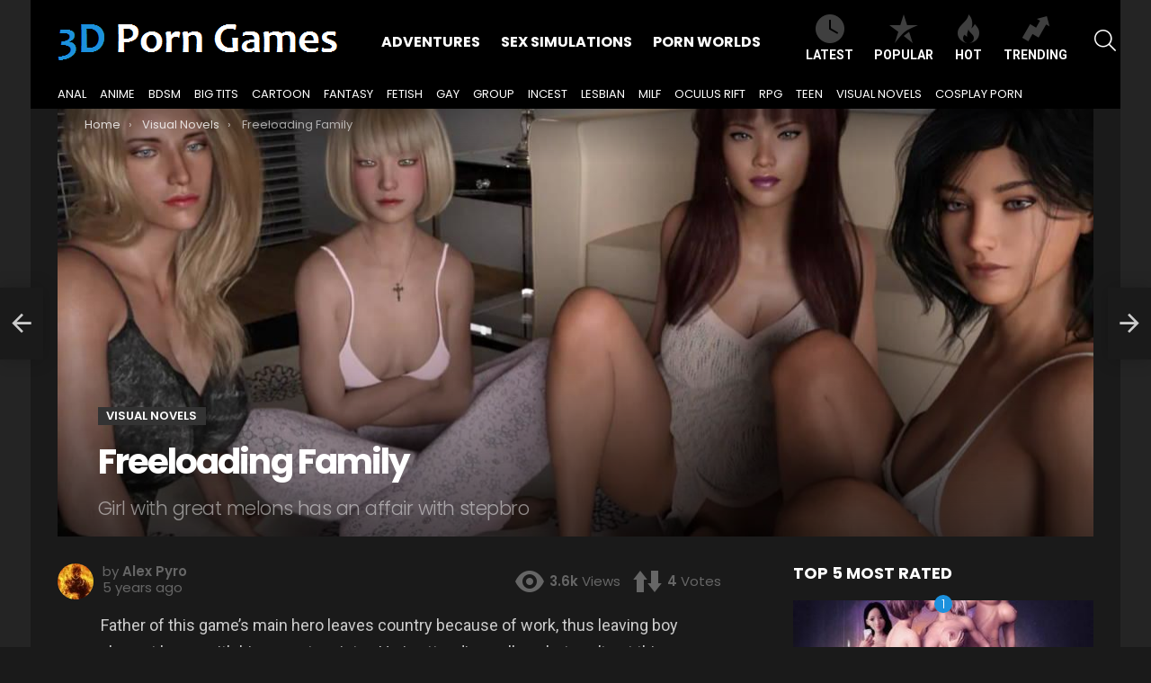

--- FILE ---
content_type: text/html; charset=UTF-8
request_url: https://porngames3d.net/freeloading-family/
body_size: 19771
content:
<!DOCTYPE html>
<!--[if IE 8]>
<html class="no-js g1-off-outside lt-ie10 lt-ie9" id="ie8" lang="en-US"><![endif]-->
<!--[if IE 9]>
<html class="no-js g1-off-outside lt-ie10" id="ie9" lang="en-US"><![endif]-->
<!--[if !IE]><!-->
<html class="no-js g1-off-outside" lang="en-US"><!--<![endif]-->
<head>
	<meta charset="UTF-8"/>
	<link rel="profile" href="http://gmpg.org/xfn/11"/>
	<link rel="pingback" href="https://porngames3d.net/xmlrpc.php"/>

	<meta name='robots' content='index, follow, max-image-preview:large, max-snippet:-1, max-video-preview:-1' />

<meta name="viewport" content="initial-scale=1.0, minimum-scale=1.0, height=device-height, width=device-width" />

	<!-- This site is optimized with the Yoast SEO plugin v23.4 - https://yoast.com/wordpress/plugins/seo/ -->
	<title>Guy fucks busty stepsis in XXX game Freeloading Family</title>
	<meta name="description" content="Boy has sex with busty stepsister at home. Beautiful teen with big XXX tits sucks and rides stepbrother&#039;s hard cock like a pro." />
	<link rel="canonical" href="https://porngames3d.net/freeloading-family/" />
	<meta property="og:locale" content="en_US" />
	<meta property="og:type" content="article" />
	<meta property="og:title" content="Guy fucks busty stepsis in XXX game Freeloading Family" />
	<meta property="og:description" content="Boy has sex with busty stepsister at home. Beautiful teen with big XXX tits sucks and rides stepbrother&#039;s hard cock like a pro." />
	<meta property="og:url" content="https://porngames3d.net/freeloading-family/" />
	<meta property="og:site_name" content="Porn Games 3D" />
	<meta property="article:published_time" content="2020-11-26T14:54:38+00:00" />
	<meta property="article:modified_time" content="2020-11-26T16:16:22+00:00" />
	<meta property="og:image" content="https://porngames3d.net/wp-content/uploads/2020/11/freeloading-family-game.jpg" />
	<meta property="og:image:width" content="1152" />
	<meta property="og:image:height" content="640" />
	<meta property="og:image:type" content="image/jpeg" />
	<meta name="author" content="Alex Pyro" />
	<meta name="twitter:card" content="summary_large_image" />
	<meta name="twitter:label1" content="Written by" />
	<meta name="twitter:data1" content="Alex Pyro" />
	<script type="application/ld+json" class="yoast-schema-graph">{"@context":"https://schema.org","@graph":[{"@type":"WebPage","@id":"https://porngames3d.net/freeloading-family/","url":"https://porngames3d.net/freeloading-family/","name":"Guy fucks busty stepsis in XXX game Freeloading Family","isPartOf":{"@id":"https://porngames3d.net/#website"},"primaryImageOfPage":{"@id":"https://porngames3d.net/freeloading-family/#primaryimage"},"image":{"@id":"https://porngames3d.net/freeloading-family/#primaryimage"},"thumbnailUrl":"https://porngames3d.net/wp-content/uploads/2020/11/freeloading-family-game.jpg","datePublished":"2020-11-26T14:54:38+00:00","dateModified":"2020-11-26T16:16:22+00:00","author":{"@id":"https://porngames3d.net/#/schema/person/45321bc0f77005df6cac5903a5f63d9f"},"description":"Boy has sex with busty stepsister at home. Beautiful teen with big XXX tits sucks and rides stepbrother's hard cock like a pro.","breadcrumb":{"@id":"https://porngames3d.net/freeloading-family/#breadcrumb"},"inLanguage":"en-US","potentialAction":[{"@type":"ReadAction","target":["https://porngames3d.net/freeloading-family/"]}]},{"@type":"ImageObject","inLanguage":"en-US","@id":"https://porngames3d.net/freeloading-family/#primaryimage","url":"https://porngames3d.net/wp-content/uploads/2020/11/freeloading-family-game.jpg","contentUrl":"https://porngames3d.net/wp-content/uploads/2020/11/freeloading-family-game.jpg","width":1152,"height":640},{"@type":"BreadcrumbList","@id":"https://porngames3d.net/freeloading-family/#breadcrumb","itemListElement":[{"@type":"ListItem","position":1,"name":"Home","item":"https://porngames3d.net/"},{"@type":"ListItem","position":2,"name":"Freeloading Family"}]},{"@type":"WebSite","@id":"https://porngames3d.net/#website","url":"https://porngames3d.net/","name":"Porn Games 3D","description":"","potentialAction":[{"@type":"SearchAction","target":{"@type":"EntryPoint","urlTemplate":"https://porngames3d.net/?s={search_term_string}"},"query-input":{"@type":"PropertyValueSpecification","valueRequired":true,"valueName":"search_term_string"}}],"inLanguage":"en-US"},{"@type":"Person","@id":"https://porngames3d.net/#/schema/person/45321bc0f77005df6cac5903a5f63d9f","name":"Alex Pyro","image":{"@type":"ImageObject","inLanguage":"en-US","@id":"https://porngames3d.net/#/schema/person/image/","url":"https://secure.gravatar.com/avatar/15f637783129f5fa6008f944130c8546?s=96&d=mm&r=g","contentUrl":"https://secure.gravatar.com/avatar/15f637783129f5fa6008f944130c8546?s=96&d=mm&r=g","caption":"Alex Pyro"},"sameAs":["https://porngames3d.net"],"url":"https://porngames3d.net/author/dv6hv7e2/"}]}</script>
	<!-- / Yoast SEO plugin. -->


<link rel='dns-prefetch' href='//fonts.googleapis.com' />
<link rel='preconnect' href='https://fonts.gstatic.com' />
<script type="text/javascript" id="wpp-js" src="https://porngames3d.net/wp-content/plugins/wordpress-popular-posts/assets/js/wpp.min.js?ver=7.3.3" data-sampling="0" data-sampling-rate="100" data-api-url="https://porngames3d.net/wp-json/wordpress-popular-posts" data-post-id="6554" data-token="ffd73eb693" data-lang="0" data-debug="0"></script>
<script type="text/javascript">
/* <![CDATA[ */
window._wpemojiSettings = {"baseUrl":"https:\/\/s.w.org\/images\/core\/emoji\/15.0.3\/72x72\/","ext":".png","svgUrl":"https:\/\/s.w.org\/images\/core\/emoji\/15.0.3\/svg\/","svgExt":".svg","source":{"concatemoji":"https:\/\/porngames3d.net\/wp-includes\/js\/wp-emoji-release.min.js"}};
/*! This file is auto-generated */
!function(i,n){var o,s,e;function c(e){try{var t={supportTests:e,timestamp:(new Date).valueOf()};sessionStorage.setItem(o,JSON.stringify(t))}catch(e){}}function p(e,t,n){e.clearRect(0,0,e.canvas.width,e.canvas.height),e.fillText(t,0,0);var t=new Uint32Array(e.getImageData(0,0,e.canvas.width,e.canvas.height).data),r=(e.clearRect(0,0,e.canvas.width,e.canvas.height),e.fillText(n,0,0),new Uint32Array(e.getImageData(0,0,e.canvas.width,e.canvas.height).data));return t.every(function(e,t){return e===r[t]})}function u(e,t,n){switch(t){case"flag":return n(e,"\ud83c\udff3\ufe0f\u200d\u26a7\ufe0f","\ud83c\udff3\ufe0f\u200b\u26a7\ufe0f")?!1:!n(e,"\ud83c\uddfa\ud83c\uddf3","\ud83c\uddfa\u200b\ud83c\uddf3")&&!n(e,"\ud83c\udff4\udb40\udc67\udb40\udc62\udb40\udc65\udb40\udc6e\udb40\udc67\udb40\udc7f","\ud83c\udff4\u200b\udb40\udc67\u200b\udb40\udc62\u200b\udb40\udc65\u200b\udb40\udc6e\u200b\udb40\udc67\u200b\udb40\udc7f");case"emoji":return!n(e,"\ud83d\udc26\u200d\u2b1b","\ud83d\udc26\u200b\u2b1b")}return!1}function f(e,t,n){var r="undefined"!=typeof WorkerGlobalScope&&self instanceof WorkerGlobalScope?new OffscreenCanvas(300,150):i.createElement("canvas"),a=r.getContext("2d",{willReadFrequently:!0}),o=(a.textBaseline="top",a.font="600 32px Arial",{});return e.forEach(function(e){o[e]=t(a,e,n)}),o}function t(e){var t=i.createElement("script");t.src=e,t.defer=!0,i.head.appendChild(t)}"undefined"!=typeof Promise&&(o="wpEmojiSettingsSupports",s=["flag","emoji"],n.supports={everything:!0,everythingExceptFlag:!0},e=new Promise(function(e){i.addEventListener("DOMContentLoaded",e,{once:!0})}),new Promise(function(t){var n=function(){try{var e=JSON.parse(sessionStorage.getItem(o));if("object"==typeof e&&"number"==typeof e.timestamp&&(new Date).valueOf()<e.timestamp+604800&&"object"==typeof e.supportTests)return e.supportTests}catch(e){}return null}();if(!n){if("undefined"!=typeof Worker&&"undefined"!=typeof OffscreenCanvas&&"undefined"!=typeof URL&&URL.createObjectURL&&"undefined"!=typeof Blob)try{var e="postMessage("+f.toString()+"("+[JSON.stringify(s),u.toString(),p.toString()].join(",")+"));",r=new Blob([e],{type:"text/javascript"}),a=new Worker(URL.createObjectURL(r),{name:"wpTestEmojiSupports"});return void(a.onmessage=function(e){c(n=e.data),a.terminate(),t(n)})}catch(e){}c(n=f(s,u,p))}t(n)}).then(function(e){for(var t in e)n.supports[t]=e[t],n.supports.everything=n.supports.everything&&n.supports[t],"flag"!==t&&(n.supports.everythingExceptFlag=n.supports.everythingExceptFlag&&n.supports[t]);n.supports.everythingExceptFlag=n.supports.everythingExceptFlag&&!n.supports.flag,n.DOMReady=!1,n.readyCallback=function(){n.DOMReady=!0}}).then(function(){return e}).then(function(){var e;n.supports.everything||(n.readyCallback(),(e=n.source||{}).concatemoji?t(e.concatemoji):e.wpemoji&&e.twemoji&&(t(e.twemoji),t(e.wpemoji)))}))}((window,document),window._wpemojiSettings);
/* ]]> */
</script>
<style id='wp-emoji-styles-inline-css' type='text/css'>

	img.wp-smiley, img.emoji {
		display: inline !important;
		border: none !important;
		box-shadow: none !important;
		height: 1em !important;
		width: 1em !important;
		margin: 0 0.07em !important;
		vertical-align: -0.1em !important;
		background: none !important;
		padding: 0 !important;
	}
</style>
<style id='classic-theme-styles-inline-css' type='text/css'>
/*! This file is auto-generated */
.wp-block-button__link{color:#fff;background-color:#32373c;border-radius:9999px;box-shadow:none;text-decoration:none;padding:calc(.667em + 2px) calc(1.333em + 2px);font-size:1.125em}.wp-block-file__button{background:#32373c;color:#fff;text-decoration:none}
</style>
<style id='global-styles-inline-css' type='text/css'>
body{--wp--preset--color--black: #000000;--wp--preset--color--cyan-bluish-gray: #abb8c3;--wp--preset--color--white: #ffffff;--wp--preset--color--pale-pink: #f78da7;--wp--preset--color--vivid-red: #cf2e2e;--wp--preset--color--luminous-vivid-orange: #ff6900;--wp--preset--color--luminous-vivid-amber: #fcb900;--wp--preset--color--light-green-cyan: #7bdcb5;--wp--preset--color--vivid-green-cyan: #00d084;--wp--preset--color--pale-cyan-blue: #8ed1fc;--wp--preset--color--vivid-cyan-blue: #0693e3;--wp--preset--color--vivid-purple: #9b51e0;--wp--preset--gradient--vivid-cyan-blue-to-vivid-purple: linear-gradient(135deg,rgba(6,147,227,1) 0%,rgb(155,81,224) 100%);--wp--preset--gradient--light-green-cyan-to-vivid-green-cyan: linear-gradient(135deg,rgb(122,220,180) 0%,rgb(0,208,130) 100%);--wp--preset--gradient--luminous-vivid-amber-to-luminous-vivid-orange: linear-gradient(135deg,rgba(252,185,0,1) 0%,rgba(255,105,0,1) 100%);--wp--preset--gradient--luminous-vivid-orange-to-vivid-red: linear-gradient(135deg,rgba(255,105,0,1) 0%,rgb(207,46,46) 100%);--wp--preset--gradient--very-light-gray-to-cyan-bluish-gray: linear-gradient(135deg,rgb(238,238,238) 0%,rgb(169,184,195) 100%);--wp--preset--gradient--cool-to-warm-spectrum: linear-gradient(135deg,rgb(74,234,220) 0%,rgb(151,120,209) 20%,rgb(207,42,186) 40%,rgb(238,44,130) 60%,rgb(251,105,98) 80%,rgb(254,248,76) 100%);--wp--preset--gradient--blush-light-purple: linear-gradient(135deg,rgb(255,206,236) 0%,rgb(152,150,240) 100%);--wp--preset--gradient--blush-bordeaux: linear-gradient(135deg,rgb(254,205,165) 0%,rgb(254,45,45) 50%,rgb(107,0,62) 100%);--wp--preset--gradient--luminous-dusk: linear-gradient(135deg,rgb(255,203,112) 0%,rgb(199,81,192) 50%,rgb(65,88,208) 100%);--wp--preset--gradient--pale-ocean: linear-gradient(135deg,rgb(255,245,203) 0%,rgb(182,227,212) 50%,rgb(51,167,181) 100%);--wp--preset--gradient--electric-grass: linear-gradient(135deg,rgb(202,248,128) 0%,rgb(113,206,126) 100%);--wp--preset--gradient--midnight: linear-gradient(135deg,rgb(2,3,129) 0%,rgb(40,116,252) 100%);--wp--preset--font-size--small: 13px;--wp--preset--font-size--medium: 20px;--wp--preset--font-size--large: 36px;--wp--preset--font-size--x-large: 42px;--wp--preset--spacing--20: 0.44rem;--wp--preset--spacing--30: 0.67rem;--wp--preset--spacing--40: 1rem;--wp--preset--spacing--50: 1.5rem;--wp--preset--spacing--60: 2.25rem;--wp--preset--spacing--70: 3.38rem;--wp--preset--spacing--80: 5.06rem;--wp--preset--shadow--natural: 6px 6px 9px rgba(0, 0, 0, 0.2);--wp--preset--shadow--deep: 12px 12px 50px rgba(0, 0, 0, 0.4);--wp--preset--shadow--sharp: 6px 6px 0px rgba(0, 0, 0, 0.2);--wp--preset--shadow--outlined: 6px 6px 0px -3px rgba(255, 255, 255, 1), 6px 6px rgba(0, 0, 0, 1);--wp--preset--shadow--crisp: 6px 6px 0px rgba(0, 0, 0, 1);}:where(.is-layout-flex){gap: 0.5em;}:where(.is-layout-grid){gap: 0.5em;}body .is-layout-flex{display: flex;}body .is-layout-flex{flex-wrap: wrap;align-items: center;}body .is-layout-flex > *{margin: 0;}body .is-layout-grid{display: grid;}body .is-layout-grid > *{margin: 0;}:where(.wp-block-columns.is-layout-flex){gap: 2em;}:where(.wp-block-columns.is-layout-grid){gap: 2em;}:where(.wp-block-post-template.is-layout-flex){gap: 1.25em;}:where(.wp-block-post-template.is-layout-grid){gap: 1.25em;}.has-black-color{color: var(--wp--preset--color--black) !important;}.has-cyan-bluish-gray-color{color: var(--wp--preset--color--cyan-bluish-gray) !important;}.has-white-color{color: var(--wp--preset--color--white) !important;}.has-pale-pink-color{color: var(--wp--preset--color--pale-pink) !important;}.has-vivid-red-color{color: var(--wp--preset--color--vivid-red) !important;}.has-luminous-vivid-orange-color{color: var(--wp--preset--color--luminous-vivid-orange) !important;}.has-luminous-vivid-amber-color{color: var(--wp--preset--color--luminous-vivid-amber) !important;}.has-light-green-cyan-color{color: var(--wp--preset--color--light-green-cyan) !important;}.has-vivid-green-cyan-color{color: var(--wp--preset--color--vivid-green-cyan) !important;}.has-pale-cyan-blue-color{color: var(--wp--preset--color--pale-cyan-blue) !important;}.has-vivid-cyan-blue-color{color: var(--wp--preset--color--vivid-cyan-blue) !important;}.has-vivid-purple-color{color: var(--wp--preset--color--vivid-purple) !important;}.has-black-background-color{background-color: var(--wp--preset--color--black) !important;}.has-cyan-bluish-gray-background-color{background-color: var(--wp--preset--color--cyan-bluish-gray) !important;}.has-white-background-color{background-color: var(--wp--preset--color--white) !important;}.has-pale-pink-background-color{background-color: var(--wp--preset--color--pale-pink) !important;}.has-vivid-red-background-color{background-color: var(--wp--preset--color--vivid-red) !important;}.has-luminous-vivid-orange-background-color{background-color: var(--wp--preset--color--luminous-vivid-orange) !important;}.has-luminous-vivid-amber-background-color{background-color: var(--wp--preset--color--luminous-vivid-amber) !important;}.has-light-green-cyan-background-color{background-color: var(--wp--preset--color--light-green-cyan) !important;}.has-vivid-green-cyan-background-color{background-color: var(--wp--preset--color--vivid-green-cyan) !important;}.has-pale-cyan-blue-background-color{background-color: var(--wp--preset--color--pale-cyan-blue) !important;}.has-vivid-cyan-blue-background-color{background-color: var(--wp--preset--color--vivid-cyan-blue) !important;}.has-vivid-purple-background-color{background-color: var(--wp--preset--color--vivid-purple) !important;}.has-black-border-color{border-color: var(--wp--preset--color--black) !important;}.has-cyan-bluish-gray-border-color{border-color: var(--wp--preset--color--cyan-bluish-gray) !important;}.has-white-border-color{border-color: var(--wp--preset--color--white) !important;}.has-pale-pink-border-color{border-color: var(--wp--preset--color--pale-pink) !important;}.has-vivid-red-border-color{border-color: var(--wp--preset--color--vivid-red) !important;}.has-luminous-vivid-orange-border-color{border-color: var(--wp--preset--color--luminous-vivid-orange) !important;}.has-luminous-vivid-amber-border-color{border-color: var(--wp--preset--color--luminous-vivid-amber) !important;}.has-light-green-cyan-border-color{border-color: var(--wp--preset--color--light-green-cyan) !important;}.has-vivid-green-cyan-border-color{border-color: var(--wp--preset--color--vivid-green-cyan) !important;}.has-pale-cyan-blue-border-color{border-color: var(--wp--preset--color--pale-cyan-blue) !important;}.has-vivid-cyan-blue-border-color{border-color: var(--wp--preset--color--vivid-cyan-blue) !important;}.has-vivid-purple-border-color{border-color: var(--wp--preset--color--vivid-purple) !important;}.has-vivid-cyan-blue-to-vivid-purple-gradient-background{background: var(--wp--preset--gradient--vivid-cyan-blue-to-vivid-purple) !important;}.has-light-green-cyan-to-vivid-green-cyan-gradient-background{background: var(--wp--preset--gradient--light-green-cyan-to-vivid-green-cyan) !important;}.has-luminous-vivid-amber-to-luminous-vivid-orange-gradient-background{background: var(--wp--preset--gradient--luminous-vivid-amber-to-luminous-vivid-orange) !important;}.has-luminous-vivid-orange-to-vivid-red-gradient-background{background: var(--wp--preset--gradient--luminous-vivid-orange-to-vivid-red) !important;}.has-very-light-gray-to-cyan-bluish-gray-gradient-background{background: var(--wp--preset--gradient--very-light-gray-to-cyan-bluish-gray) !important;}.has-cool-to-warm-spectrum-gradient-background{background: var(--wp--preset--gradient--cool-to-warm-spectrum) !important;}.has-blush-light-purple-gradient-background{background: var(--wp--preset--gradient--blush-light-purple) !important;}.has-blush-bordeaux-gradient-background{background: var(--wp--preset--gradient--blush-bordeaux) !important;}.has-luminous-dusk-gradient-background{background: var(--wp--preset--gradient--luminous-dusk) !important;}.has-pale-ocean-gradient-background{background: var(--wp--preset--gradient--pale-ocean) !important;}.has-electric-grass-gradient-background{background: var(--wp--preset--gradient--electric-grass) !important;}.has-midnight-gradient-background{background: var(--wp--preset--gradient--midnight) !important;}.has-small-font-size{font-size: var(--wp--preset--font-size--small) !important;}.has-medium-font-size{font-size: var(--wp--preset--font-size--medium) !important;}.has-large-font-size{font-size: var(--wp--preset--font-size--large) !important;}.has-x-large-font-size{font-size: var(--wp--preset--font-size--x-large) !important;}
.wp-block-navigation a:where(:not(.wp-element-button)){color: inherit;}
:where(.wp-block-post-template.is-layout-flex){gap: 1.25em;}:where(.wp-block-post-template.is-layout-grid){gap: 1.25em;}
:where(.wp-block-columns.is-layout-flex){gap: 2em;}:where(.wp-block-columns.is-layout-grid){gap: 2em;}
.wp-block-pullquote{font-size: 1.5em;line-height: 1.6;}
</style>
<link rel='stylesheet' id='adace-style-css' href='https://porngames3d.net/wp-content/plugins/ad-ace/assets/css/style.min.css' type='text/css' media='all' />
<link rel='stylesheet' id='shoppable-images-css-css' href='https://porngames3d.net/wp-content/plugins/ad-ace/assets/css/shoppable-images-front.min.css' type='text/css' media='all' />
<link rel='stylesheet' id='mace-gallery-css' href='https://porngames3d.net/wp-content/plugins/media-ace/includes/gallery/css/gallery.min.css' type='text/css' media='all' />
<link rel='stylesheet' id='jquery-magnific-popup-css' href='https://porngames3d.net/wp-content/plugins/snax/assets/js/jquery.magnific-popup/magnific-popup.css' type='text/css' media='all' />
<link rel='stylesheet' id='snax-css' href='https://porngames3d.net/wp-content/plugins/snax/css/snax.min.css' type='text/css' media='all' />
<link rel='stylesheet' id='wyr-main-css' href='https://porngames3d.net/wp-content/plugins/whats-your-reaction/css/main.min.css' type='text/css' media='all' />
<link rel='stylesheet' id='wordpress-popular-posts-css-css' href='https://porngames3d.net/wp-content/plugins/wordpress-popular-posts/assets/css/wpp.css' type='text/css' media='all' />
<link rel='stylesheet' id='g1-main-css' href='https://porngames3d.net/wp-content/themes/bimber/css/9.1.1/styles/minimal/all-dark.min.css' type='text/css' media='all' />
<link rel='stylesheet' id='bimber-single-css' href='https://porngames3d.net/wp-content/themes/bimber/css/9.1.1/styles/minimal/single-dark.min.css' type='text/css' media='all' />
<link rel='stylesheet' id='bimber-comments-css' href='https://porngames3d.net/wp-content/themes/bimber/css/9.1.1/styles/minimal/comments-dark.min.css' type='text/css' media='all' />
<link rel='stylesheet' id='bimber-google-fonts-css' href='//fonts.googleapis.com/css?family=Roboto%3A400%2C300%2C500%2C600%2C700%2C900%7CPoppins%3A400%2C300%2C500%2C600%2C700&#038;subset=latin%2Clatin-ext&#038;display=swap' type='text/css' media='all' />
<link rel='stylesheet' id='bimber-dynamic-style-css' href='https://porngames3d.net/wp-content/uploads/dynamic-style-1752415171.css' type='text/css' media='all' />
<link rel='stylesheet' id='bimber-snax-extra-css' href='https://porngames3d.net/wp-content/themes/bimber/css/9.1.1/styles/minimal/snax-extra-dark.min.css' type='text/css' media='all' />
<link rel='stylesheet' id='bimber-vc-css' href='https://porngames3d.net/wp-content/themes/bimber/css/9.1.1/styles/minimal/vc-dark.min.css' type='text/css' media='all' />
<link rel='stylesheet' id='bimber-mashshare-css' href='https://porngames3d.net/wp-content/themes/bimber/css/9.1.1/styles/minimal/mashshare-dark.min.css' type='text/css' media='all' />
<script type="text/javascript" src="https://porngames3d.net/wp-includes/js/jquery/jquery.min.js" id="jquery-core-js"></script>
<script type="text/javascript" src="https://porngames3d.net/wp-includes/js/jquery/jquery-migrate.min.js" id="jquery-migrate-js"></script>
<script type="text/javascript" src="https://porngames3d.net/wp-content/plugins/ad-ace/assets/js/slot-slideup.js" id="adace-slot-slideup-js"></script>
<script type="text/javascript" src="https://porngames3d.net/wp-content/plugins/ad-ace/includes/shoppable-images/assets/js/shoppable-images-front.js" id="shoppable-images-js-js"></script>
<script type="text/javascript" src="https://porngames3d.net/wp-content/plugins/ad-ace/assets/js/coupons.js" id="adace-coupons-js"></script>
<script type="text/javascript" src="https://porngames3d.net/wp-content/themes/bimber/js/modernizr/modernizr-custom.min.js" id="modernizr-js"></script>
<link rel="https://api.w.org/" href="https://porngames3d.net/wp-json/" /><link rel="alternate" type="application/json" href="https://porngames3d.net/wp-json/wp/v2/posts/6554" /><link rel='shortlink' href='https://porngames3d.net/?p=6554' />
<link rel="alternate" type="application/json+oembed" href="https://porngames3d.net/wp-json/oembed/1.0/embed?url=https%3A%2F%2Fporngames3d.net%2Ffreeloading-family%2F" />
<link rel="alternate" type="text/xml+oembed" href="https://porngames3d.net/wp-json/oembed/1.0/embed?url=https%3A%2F%2Fporngames3d.net%2Ffreeloading-family%2F&#038;format=xml" />
<link rel="preload" href="https://porngames3d.net/wp-content/plugins/snax/css/snaxicon/fonts/snaxicon.woff" as="font" type="font/woff" crossorigin="anonymous">            <style id="wpp-loading-animation-styles">@-webkit-keyframes bgslide{from{background-position-x:0}to{background-position-x:-200%}}@keyframes bgslide{from{background-position-x:0}to{background-position-x:-200%}}.wpp-widget-block-placeholder,.wpp-shortcode-placeholder{margin:0 auto;width:60px;height:3px;background:#dd3737;background:linear-gradient(90deg,#dd3737 0%,#571313 10%,#dd3737 100%);background-size:200% auto;border-radius:3px;-webkit-animation:bgslide 1s infinite linear;animation:bgslide 1s infinite linear}</style>
            	<style>
	@font-face {
		font-family: "bimber";
							src:url("https://porngames3d.net/wp-content/themes/bimber/css/9.1.1/bimber/fonts/bimber.eot");
			src:url("https://porngames3d.net/wp-content/themes/bimber/css/9.1.1/bimber/fonts/bimber.eot?#iefix") format("embedded-opentype"),
			url("https://porngames3d.net/wp-content/themes/bimber/css/9.1.1/bimber/fonts/bimber.woff") format("woff"),
			url("https://porngames3d.net/wp-content/themes/bimber/css/9.1.1/bimber/fonts/bimber.ttf") format("truetype"),
			url("https://porngames3d.net/wp-content/themes/bimber/css/9.1.1/bimber/fonts/bimber.svg#bimber") format("svg");
				font-weight: normal;
		font-style: normal;
		font-display: block;
	}
	</style>
	<!-- Global site tag (gtag.js) - Google Analytics -->
<script async src="https://www.googletagmanager.com/gtag/js?id=G-YPK2G7LSSF"></script>
<script>
  window.dataLayer = window.dataLayer || [];
  function gtag(){dataLayer.push(arguments);}
  gtag('js', new Date());

  gtag('config', 'G-YPK2G7LSSF');
</script><meta name="theme-color" content="#191919" />
<meta name="generator" content="Powered by WPBakery Page Builder - drag and drop page builder for WordPress."/>
<link rel="icon" href="https://porngames3d.net/wp-content/uploads/2020/08/cropped-favicon-1-32x32.png" sizes="32x32" />
<link rel="icon" href="https://porngames3d.net/wp-content/uploads/2020/08/cropped-favicon-1-192x192.png" sizes="192x192" />
<link rel="apple-touch-icon" href="https://porngames3d.net/wp-content/uploads/2020/08/cropped-favicon-1-180x180.png" />
<meta name="msapplication-TileImage" content="https://porngames3d.net/wp-content/uploads/2020/08/cropped-favicon-1-270x270.png" />
	<script>if("undefined"!=typeof localStorage){var nsfwItemId=document.getElementsByName("g1:nsfw-item-id");nsfwItemId=nsfwItemId.length>0?nsfwItemId[0].getAttribute("content"):"g1_nsfw_off",window.g1SwitchNSFW=function(e){e?(localStorage.setItem(nsfwItemId,1),document.documentElement.classList.add("g1-nsfw-off")):(localStorage.removeItem(nsfwItemId),document.documentElement.classList.remove("g1-nsfw-off"))};try{var nsfwmode=localStorage.getItem(nsfwItemId);window.g1SwitchNSFW(nsfwmode)}catch(e){}}</script>
	<noscript><style> .wpb_animate_when_almost_visible { opacity: 1; }</style></noscript></head>

<body class="post-template-default single single-post postid-6554 single-format-standard wp-embed-responsive snax-hoverable g1-layout-boxed g1-hoverable g1-has-mobile-logo g1-sidebar-normal wpb-js-composer js-comp-ver-6.7.0 vc_responsive" itemscope="" itemtype="http://schema.org/WebPage" >

<div class="g1-body-inner">

	<div id="page">
		

		

					<div class="g1-row g1-row-layout-page g1-hb-row g1-hb-row-normal g1-hb-row-a g1-hb-row-1 g1-hb-boxed g1-hb-sticky-off g1-hb-shadow-off">
			<div class="g1-row-inner">
				<div class="g1-column g1-dropable">
											<div class="g1-bin-1 g1-bin-grow-off">
							<div class="g1-bin g1-bin-align-left">
															</div>
						</div>
											<div class="g1-bin-2 g1-bin-grow-off">
							<div class="g1-bin g1-bin-align-center">
															</div>
						</div>
											<div class="g1-bin-3 g1-bin-grow-off">
							<div class="g1-bin g1-bin-align-right">
															</div>
						</div>
									</div>
			</div>
			<div class="g1-row-background"></div>
		</div>
				<div class="g1-sticky-top-wrapper g1-hb-row-2">
				<div class="g1-row g1-row-layout-page g1-hb-row g1-hb-row-normal g1-hb-row-b g1-hb-row-2 g1-hb-boxed g1-hb-sticky-on g1-hb-shadow-off">
			<div class="g1-row-inner">
				<div class="g1-column g1-dropable">
											<div class="g1-bin-1 g1-bin-grow-off">
							<div class="g1-bin g1-bin-align-left">
																	<div class="g1-id g1-id-desktop">
			<p class="g1-mega g1-mega-1st site-title">
	
			<a class="g1-logo-wrapper"
			   href="https://porngames3d.net/" rel="home">
									<picture class="g1-logo g1-logo-default">
						<source media="(min-width: 1025px)" srcset="https://porngames3d.net/wp-content/uploads/2019/01/demo-logo@2x.png 2x,https://porngames3d.net/wp-content/uploads/2020/08/logo-e1598285969116.png 1x">
						<source media="(max-width: 1024px)" srcset="data:image/svg+xml,%3Csvg%20xmlns%3D%27http%3A%2F%2Fwww.w3.org%2F2000%2Fsvg%27%20viewBox%3D%270%200%20330%2069%27%2F%3E">
						<img
							src="https://porngames3d.net/wp-content/uploads/2020/08/logo-e1598285969116.png"
							width="330"
							height="69"
							alt="Porn Games 3D" />
					</picture>

											<picture class="g1-logo g1-logo-inverted">
							<source id="g1-logo-inverted-source" media="(min-width: 1025px)" srcset="https://porngames3d.nethttps://staging.bimber.bringthepixel.com/minimal/wp-content/uploads/sites/8/2019/01/demo-logo-inverted@2x.png 2x,https://porngames3d.net/wp-content/uploads/2020/08/logo-e1598285969116.png 1x" data-srcset="https://porngames3d.net/wp-content/uploads/2020/08/logo-e1598285969116.png">
							<source media="(max-width: 1024px)" srcset="data:image/svg+xml,%3Csvg%20xmlns%3D%27http%3A%2F%2Fwww.w3.org%2F2000%2Fsvg%27%20viewBox%3D%270%200%20330%2069%27%2F%3E">
							<img
								id="g1-logo-inverted-img"
								class=""
								src="https://porngames3d.net/wp-content/uploads/2020/08/logo-e1598285969116.png"
								data-src=""
								width="330"
								height="69"
								alt="" />
						</picture>
												</a>

			</p>
	
    
	</div>																	<!-- BEGIN .g1-primary-nav -->
<nav id="g1-primary-nav" class="g1-primary-nav"><ul id="g1-primary-nav-menu" class="g1-primary-nav-menu g1-menu-h"><li id="menu-item-5512" class="menu-item menu-item-type-taxonomy menu-item-object-category menu-item-g1-standard menu-item-5512"><a href="https://porngames3d.net/adventure-games/">Adventures</a></li>
<li id="menu-item-5513" class="menu-item menu-item-type-taxonomy menu-item-object-category menu-item-g1-standard menu-item-5513"><a href="https://porngames3d.net/sex-simulations/">Sex Simulations</a></li>
<li id="menu-item-5514" class="menu-item menu-item-type-taxonomy menu-item-object-category menu-item-g1-standard menu-item-5514"><a href="https://porngames3d.net/porn-worlds/">Porn Worlds</a></li>
</ul></nav><!-- END .g1-primary-nav -->
															</div>
						</div>
											<div class="g1-bin-2 g1-bin-grow-off">
							<div class="g1-bin g1-bin-align-center">
																		<nav class="g1-quick-nav g1-quick-nav-short">
		<ul class="g1-quick-nav-menu">
															<li class="menu-item menu-item-type-g1-latest ">
						<a href="https://porngames3d.net">
							<span class="entry-flag entry-flag-latest"></span>
							Latest						</a>
					</li>
													<li class="menu-item menu-item-type-g1-popular ">
						<a href="https://porngames3d.net/popular-games/">
							<span class="entry-flag entry-flag-popular"></span>
							Popular						</a>
					</li>
													<li class="menu-item menu-item-type-g1-hot ">
						<a href="https://porngames3d.net/hot-games/">
							<span class="entry-flag entry-flag-hot"></span>
							Hot						</a>
					</li>
													<li class="menu-item menu-item-type-g1-trending ">
						<a href="https://porngames3d.net/trending/">
							<span class="entry-flag entry-flag-trending"></span>
							Trending						</a>
					</li>
									</ul>
	</nav>
															</div>
						</div>
											<div class="g1-bin-3 g1-bin-grow-off">
							<div class="g1-bin g1-bin-align-right">
																		<div class="g1-drop g1-drop-with-anim g1-drop-before g1-drop-the-search  g1-drop-m g1-drop-icon ">
		<a class="g1-drop-toggle" href="https://porngames3d.net/?s=">
			<span class="g1-drop-toggle-icon"></span><span class="g1-drop-toggle-text">Search</span>
			<span class="g1-drop-toggle-arrow"></span>
		</a>
		<div class="g1-drop-content">
			

<div role="search" class="search-form-wrapper">
	<form method="get"
	      class="g1-searchform-tpl-default g1-searchform-ajax search-form"
	      action="https://porngames3d.net/">
		<label>
			<span class="screen-reader-text">Search for:</span>
			<input type="search" class="search-field"
			       placeholder="Search &hellip;"
			       value="" name="s"
			       title="Search for:" />
		</label>
		<button class="search-submit">Search</button>
	</form>

			<div class="g1-searches g1-searches-ajax"></div>
	</div>
		</div>
	</div>
															</div>
						</div>
									</div>
			</div>
			<div class="g1-row-background"></div>
		</div>
				</div>
				<div class="g1-row g1-row-layout-page g1-hb-row g1-hb-row-normal g1-hb-row-c g1-hb-row-3 g1-hb-boxed g1-hb-sticky-off g1-hb-shadow-off">
			<div class="g1-row-inner">
				<div class="g1-column g1-dropable">
											<div class="g1-bin-1 g1-bin-grow-off">
							<div class="g1-bin g1-bin-align-left">
																	<!-- BEGIN .g1-secondary-nav -->
<nav id="g1-secondary-nav" class="g1-secondary-nav"><ul id="g1-secondary-nav-menu" class="g1-secondary-nav-menu g1-menu-h"><li id="menu-item-6162" class="menu-item menu-item-type-custom menu-item-object-custom menu-item-g1-standard menu-item-6162"><a href="https://porngames3d.net/tag/anal/">ANAL</a></li>
<li id="menu-item-6163" class="menu-item menu-item-type-custom menu-item-object-custom menu-item-g1-standard menu-item-6163"><a href="https://porngames3d.net/tag/anime/">ANIME</a></li>
<li id="menu-item-7174" class="menu-item menu-item-type-custom menu-item-object-custom menu-item-g1-standard menu-item-7174"><a href="https://porngames3d.net/tag/bdsm/">BDSM</a></li>
<li id="menu-item-6578" class="menu-item menu-item-type-custom menu-item-object-custom menu-item-g1-standard menu-item-6578"><a href="https://porngames3d.net/tag/big-tits/">BIG TITS</a></li>
<li id="menu-item-6164" class="menu-item menu-item-type-custom menu-item-object-custom menu-item-g1-standard menu-item-6164"><a href="https://porngames3d.net/tag/cartoon/">CARTOON</a></li>
<li id="menu-item-6430" class="menu-item menu-item-type-custom menu-item-object-custom menu-item-g1-standard menu-item-6430"><a href="https://porngames3d.net/tag/fantasy/">FANTASY</a></li>
<li id="menu-item-7001" class="menu-item menu-item-type-custom menu-item-object-custom menu-item-g1-standard menu-item-7001"><a href="https://porngames3d.net/tag/fetish/">FETISH</a></li>
<li id="menu-item-6178" class="menu-item menu-item-type-custom menu-item-object-custom menu-item-g1-standard menu-item-6178"><a href="https://porngames3d.net/tag/gay/">GAY</a></li>
<li id="menu-item-6429" class="menu-item menu-item-type-custom menu-item-object-custom menu-item-g1-standard menu-item-6429"><a href="https://porngames3d.net/tag/group/">GROUP</a></li>
<li id="menu-item-6579" class="menu-item menu-item-type-custom menu-item-object-custom menu-item-g1-standard menu-item-6579"><a href="https://porngames3d.net/tag/incest/">INCEST</a></li>
<li id="menu-item-6180" class="menu-item menu-item-type-custom menu-item-object-custom menu-item-g1-standard menu-item-6180"><a href="https://porngames3d.net/tag/lesbian/">LESBIAN</a></li>
<li id="menu-item-6684" class="menu-item menu-item-type-custom menu-item-object-custom menu-item-g1-standard menu-item-6684"><a href="https://porngames3d.net/tag/milf/">MILF</a></li>
<li id="menu-item-6181" class="menu-item menu-item-type-custom menu-item-object-custom menu-item-g1-standard menu-item-6181"><a href="https://porngames3d.net/tag/oculus-rift/">OCULUS RIFT</a></li>
<li id="menu-item-6182" class="menu-item menu-item-type-custom menu-item-object-custom menu-item-g1-standard menu-item-6182"><a href="https://porngames3d.net/tag/rpg/">RPG</a></li>
<li id="menu-item-6613" class="menu-item menu-item-type-custom menu-item-object-custom menu-item-g1-standard menu-item-6613"><a href="https://porngames3d.net/tag/teen/">TEEN</a></li>
<li id="menu-item-6577" class="menu-item menu-item-type-taxonomy menu-item-object-category current-post-ancestor current-menu-parent current-post-parent menu-item-g1-standard menu-item-6577"><a href="https://porngames3d.net/visual-novels/">VISUAL NOVELS</a></li>
<li id="menu-item-8922" class="menu-item menu-item-type-custom menu-item-object-custom menu-item-g1-standard menu-item-8922"><a href="https://cosporn.net">COSPLAY PORN</a></li>
</ul></nav><!-- END .g1-secondary-nav -->
															</div>
						</div>
											<div class="g1-bin-2 g1-bin-grow-off">
							<div class="g1-bin g1-bin-align-center">
															</div>
						</div>
											<div class="g1-bin-3 g1-bin-grow-off">
							<div class="g1-bin g1-bin-align-right">
															</div>
						</div>
									</div>
			</div>
			<div class="g1-row-background"></div>
		</div>
				<div class="g1-row g1-row-layout-page g1-hb-row g1-hb-row-mobile g1-hb-row-a g1-hb-row-1 g1-hb-boxed g1-hb-sticky-off g1-hb-shadow-off">
			<div class="g1-row-inner">
				<div class="g1-column g1-dropable">
											<div class="g1-bin-1 g1-bin-grow-off">
							<div class="g1-bin g1-bin-align-left">
															</div>
						</div>
											<div class="g1-bin-2 g1-bin-grow-on">
							<div class="g1-bin g1-bin-align-center">
															</div>
						</div>
											<div class="g1-bin-3 g1-bin-grow-off">
							<div class="g1-bin g1-bin-align-right">
															</div>
						</div>
									</div>
			</div>
			<div class="g1-row-background"></div>
		</div>
				<div class="g1-sticky-top-wrapper g1-hb-row-2">
				<div class="g1-row g1-row-layout-page g1-hb-row g1-hb-row-mobile g1-hb-row-b g1-hb-row-2 g1-hb-boxed g1-hb-sticky-on g1-hb-shadow-off">
			<div class="g1-row-inner">
				<div class="g1-column g1-dropable">
											<div class="g1-bin-1 g1-bin-grow-off">
							<div class="g1-bin g1-bin-align-left">
																		<a class="g1-hamburger g1-hamburger-show g1-hamburger-s  " href="#">
		<span class="g1-hamburger-icon"></span>
			<span class="g1-hamburger-label
						">Menu</span>
	</a>
															</div>
						</div>
											<div class="g1-bin-2 g1-bin-grow-on">
							<div class="g1-bin g1-bin-align-center">
																	<div class="g1-id g1-id-mobile">
			<p class="g1-mega g1-mega-1st site-title">
	
		<a class="g1-logo-wrapper"
		   href="https://porngames3d.net/" rel="home">
							<picture class="g1-logo g1-logo-default">
					<source media="(max-width: 1024px)" srcset="https://porngames3d.net/wp-content/uploads/2020/08/logo-e1598285969116.png">
					<source media="(min-width: 1025px)" srcset="data:image/svg+xml,%3Csvg%20xmlns%3D%27http%3A%2F%2Fwww.w3.org%2F2000%2Fsvg%27%20viewBox%3D%270%200%20190%2032%27%2F%3E">
					<img
						src="https://porngames3d.net/wp-content/uploads/2020/08/logo-e1598285969116.png"
						width="190"
						height="32"
						alt="Porn Games 3D" />
				</picture>

									<picture class="g1-logo g1-logo-inverted">
						<source id="g1-logo-mobile-inverted-source" media="(max-width: 1024px)" srcset="https://porngames3d.net/wp-content/uploads/2020/08/logo-e1598285969116.png" data-srcset="https://porngames3d.net/wp-content/uploads/2020/08/logo-e1598285969116.png">
						<source media="(min-width: 1025px)" srcset="data:image/svg+xml,%3Csvg%20xmlns%3D%27http%3A%2F%2Fwww.w3.org%2F2000%2Fsvg%27%20viewBox%3D%270%200%20190%2032%27%2F%3E">
						<img
							id="g1-logo-mobile-inverted-img"
							class=""
							src="https://porngames3d.net/wp-content/uploads/2020/08/logo-e1598285969116.png"
							data-src=""
							width="190"
							height="32"
							alt="" />
					</picture>
									</a>

			</p>
	
    
	</div>															</div>
						</div>
											<div class="g1-bin-3 g1-bin-grow-off">
							<div class="g1-bin g1-bin-align-right">
																		<div class="g1-drop g1-drop-with-anim g1-drop-before g1-drop-the-search  g1-drop-m g1-drop-icon ">
		<a class="g1-drop-toggle" href="https://porngames3d.net/?s=">
			<span class="g1-drop-toggle-icon"></span><span class="g1-drop-toggle-text">Search</span>
			<span class="g1-drop-toggle-arrow"></span>
		</a>
		<div class="g1-drop-content">
			

<div role="search" class="search-form-wrapper">
	<form method="get"
	      class="g1-searchform-tpl-default g1-searchform-ajax search-form"
	      action="https://porngames3d.net/">
		<label>
			<span class="screen-reader-text">Search for:</span>
			<input type="search" class="search-field"
			       placeholder="Search &hellip;"
			       value="" name="s"
			       title="Search for:" />
		</label>
		<button class="search-submit">Search</button>
	</form>

			<div class="g1-searches g1-searches-ajax"></div>
	</div>
		</div>
	</div>
															</div>
						</div>
									</div>
			</div>
			<div class="g1-row-background"></div>
		</div>
				</div>
				<div class="g1-row g1-row-layout-page g1-hb-row g1-hb-row-mobile g1-hb-row-c g1-hb-row-3 g1-hb-boxed g1-hb-sticky-off g1-hb-shadow-off">
			<div class="g1-row-inner">
				<div class="g1-column g1-dropable">
											<div class="g1-bin-1 g1-bin-grow-off">
							<div class="g1-bin g1-bin-align-left">
															</div>
						</div>
											<div class="g1-bin-2 g1-bin-grow-off">
							<div class="g1-bin g1-bin-align-center">
															</div>
						</div>
											<div class="g1-bin-3 g1-bin-grow-off">
							<div class="g1-bin g1-bin-align-right">
															</div>
						</div>
									</div>
			</div>
			<div class="g1-row-background"></div>
		</div>
	
		
		



		

	<div id="primary">
		<div id="content" role="main">

			


<article id="post-6554" class="entry-tpl-background-boxed post-6554 post type-post status-publish format-standard has-post-thumbnail category-visual-novels tag-anal tag-big-tits tag-group tag-incest tag-lesbian reaction-angry reaction-cute reaction-lol reaction-love reaction-omg reaction-wtf" itemscope="" itemtype="http://schema.org/Article">
		<div class="g1-row g1-row-layout-page">
		<div class="g1-row-background">
		</div>
		<div class="g1-row-inner">
			<div class="g1-column">
							</div>
		</div>
	</div>

	<div class="g1-row g1-row-layout-page entry-media-row entry-media-row-04">
				<style>
			#g1-background-media-69707f3aeb7a2 {
				background-image: url( https://porngames3d.net/wp-content/uploads/2020/11/freeloading-family-game.jpg );
			}
		</style>

		<div class="g1-row-inner">
			<div class="g1-column">

				<div class="g1-row g1-row-1">
					<div class="g1-row-inner">
						<div class="g1-column g1-dark">

							<nav class="g1-breadcrumbs g1-breadcrumbs-with-ellipsis g1-meta">
				<p class="g1-breadcrumbs-label">You are here: </p>
				<ol itemscope itemtype="http://schema.org/BreadcrumbList"><li class="g1-breadcrumbs-item" itemprop="itemListElement" itemscope itemtype="http://schema.org/ListItem">
						<a itemprop="item" content="https://porngames3d.net/" href="https://porngames3d.net/">
						<span itemprop="name">Home</span>
						<meta itemprop="position" content="1" />
						</a>
						</li><li class="g1-breadcrumbs-item" itemprop="itemListElement" itemscope itemtype="http://schema.org/ListItem">
						<a itemprop="item" content="https://porngames3d.net/visual-novels/" href="https://porngames3d.net/visual-novels/">
						<span itemprop="name">Visual Novels</span>
						<meta itemprop="position" content="2" />
						</a>
						</li><li class="g1-breadcrumbs-item" itemprop="itemListElement" itemscope itemtype="http://schema.org/ListItem">
					<span itemprop="name">Freeloading Family</span>
					<meta itemprop="position" content="3" />
					<meta itemprop="item" content="https://porngames3d.net/freeloading-family/" />
					</li></ol>
				</nav>
						</div>
					</div>
					<div class="g1-row-background">
					</div>
				</div><!-- .g1-row -->

				<div class="g1-row g1-row-2">
					<div class="g1-row-inner">

						<div class="g1-column g1-column-2of3 g1-dark">
							<header class="entry-header">
								<div class="entry-before-title">
									<span class="entry-categories "><span class="entry-categories-inner"><span class="entry-categories-label">in</span> <a href="https://porngames3d.net/visual-novels/" class="entry-category entry-category-item-222"><span itemprop="articleSection">Visual Novels</span></a></span></span>
																		</div>

								<h1 class="g1-mega g1-mega-1st entry-title" itemprop="headline">Freeloading Family</h1>
								<h2 class="entry-subtitle g1-gamma g1-gamma-3rd">Girl with great melons has an affair with stepbro</h2>							</header>
						</div>

						<div class="g1-column g1-column-1of3 g1-dark">
							
							</div>

					</div>

					<div class="g1-row-background">
					</div>

				</div><!-- .g1-row -->

			</div>
		</div>

		<div class="g1-row-background">
		<div class="g1-row-background-media" id="g1-background-media-69707f3aeb7a2"></div>
		</div>

		<span class="g1-microdata" itemprop="image" itemscope itemtype="http://schema.org/ImageObject">
			<meta itemprop="url" content="https://porngames3d.net/wp-content/uploads/2020/11/freeloading-family-game.jpg" />
			<meta itemprop="width" content="1152" />
			<meta itemprop="height" content="640" />
		</span>
	</div><!-- g1-row -->

	<div class="g1-row g1-row-layout-page g1-row-padding-m">
		<div class="g1-row-background">
		</div>
		<div class="g1-row-inner">

			<div class="g1-column g1-column-2of3">
				<div class="entry-inner">
					<header class="entry-header">
													<p class="g1-meta g1-meta-m entry-meta entry-meta-m">
					<span class="entry-byline entry-byline-m entry-byline-with-avatar">
										<span class="entry-author" itemscope="" itemprop="author" itemtype="http://schema.org/Person">
	
		<span class="entry-meta-label">by</span>
			
			<img alt='' src='https://secure.gravatar.com/avatar/15f637783129f5fa6008f944130c8546?s=40&#038;d=mm&#038;r=g' srcset='https://secure.gravatar.com/avatar/15f637783129f5fa6008f944130c8546?s=80&#038;d=mm&#038;r=g 2x' class='avatar avatar-40 photo' height='40' width='40' decoding='async'/>
							<strong itemprop="name">Alex Pyro</strong>
					</a>
	</span>
	
							<time class="entry-date" datetime="2020-11-26T14:54:38+00:00" itemprop="datePublished">November 26, 2020, 2:54 pm</time>					</span>

					<span class="entry-stats entry-stats-m">

						<span class="entry-views "><strong>3.6k</strong><span> Views</span></span>
						<span class="entry-votes "><strong>4</strong><span> Votes</span></span>
						
											</span>
							</p>
						
											</header>


					<div class="g1-content-narrow g1-typography-xl entry-content" itemprop="articleBody">
						
<p>Father of this game&#8217;s main hero leaves country because of work, thus leaving boy alone at home with his new stepsister. He is attending college but can&#8217;t get this dazzling girl out of his mind. Instead of concentrating on the process of studying, guy keeps fantasizing about cutie and her big tits. One day mutual attraction between them finally escalates into a forbidden encounter. Fellow forgets about college and dives into the wonderful world of XXX pleasure together with attractive stepsister.</p>


<figure class="mace-gallery-teaser"
	id="mace-gallery-6554-1"
	data-g1-gallery-title=""
	data-g1-gallery="[{&quot;type&quot;:&quot;image&quot;,&quot;id&quot;:6547,&quot;title&quot;:&quot;&quot;,&quot;thumbnail&quot;:&quot;https:\/\/porngames3d.net\/wp-content\/uploads\/2020\/11\/freeloading-family-16-150x150.jpg&quot;,&quot;3-2-thumbnail&quot;:&quot;https:\/\/porngames3d.net\/wp-content\/uploads\/2020\/11\/freeloading-family-16-180x120.jpg&quot;,&quot;full&quot;:&quot;https:\/\/porngames3d.net\/wp-content\/uploads\/2020\/11\/freeloading-family-16.jpg&quot;},{&quot;type&quot;:&quot;image&quot;,&quot;id&quot;:6532,&quot;title&quot;:&quot;&quot;,&quot;thumbnail&quot;:&quot;https:\/\/porngames3d.net\/wp-content\/uploads\/2020\/11\/freeloading-family-1-150x150.jpg&quot;,&quot;3-2-thumbnail&quot;:&quot;https:\/\/porngames3d.net\/wp-content\/uploads\/2020\/11\/freeloading-family-1-180x120.jpg&quot;,&quot;full&quot;:&quot;https:\/\/porngames3d.net\/wp-content\/uploads\/2020\/11\/freeloading-family-1.jpg&quot;},{&quot;type&quot;:&quot;image&quot;,&quot;id&quot;:6533,&quot;title&quot;:&quot;&quot;,&quot;thumbnail&quot;:&quot;https:\/\/porngames3d.net\/wp-content\/uploads\/2020\/11\/freeloading-family-2-150x150.jpg&quot;,&quot;3-2-thumbnail&quot;:&quot;https:\/\/porngames3d.net\/wp-content\/uploads\/2020\/11\/freeloading-family-2-180x120.jpg&quot;,&quot;full&quot;:&quot;https:\/\/porngames3d.net\/wp-content\/uploads\/2020\/11\/freeloading-family-2.jpg&quot;},{&quot;type&quot;:&quot;image&quot;,&quot;id&quot;:6534,&quot;title&quot;:&quot;&quot;,&quot;thumbnail&quot;:&quot;https:\/\/porngames3d.net\/wp-content\/uploads\/2020\/11\/freeloading-family-3-150x150.jpg&quot;,&quot;3-2-thumbnail&quot;:&quot;https:\/\/porngames3d.net\/wp-content\/uploads\/2020\/11\/freeloading-family-3-180x120.jpg&quot;,&quot;full&quot;:&quot;https:\/\/porngames3d.net\/wp-content\/uploads\/2020\/11\/freeloading-family-3.jpg&quot;},{&quot;type&quot;:&quot;image&quot;,&quot;id&quot;:6535,&quot;title&quot;:&quot;&quot;,&quot;thumbnail&quot;:&quot;https:\/\/porngames3d.net\/wp-content\/uploads\/2020\/11\/freeloading-family-4-150x150.jpg&quot;,&quot;3-2-thumbnail&quot;:&quot;https:\/\/porngames3d.net\/wp-content\/uploads\/2020\/11\/freeloading-family-4-180x120.jpg&quot;,&quot;full&quot;:&quot;https:\/\/porngames3d.net\/wp-content\/uploads\/2020\/11\/freeloading-family-4.jpg&quot;},{&quot;type&quot;:&quot;image&quot;,&quot;id&quot;:6536,&quot;title&quot;:&quot;&quot;,&quot;thumbnail&quot;:&quot;https:\/\/porngames3d.net\/wp-content\/uploads\/2020\/11\/freeloading-family-5-150x150.jpg&quot;,&quot;3-2-thumbnail&quot;:&quot;https:\/\/porngames3d.net\/wp-content\/uploads\/2020\/11\/freeloading-family-5-180x120.jpg&quot;,&quot;full&quot;:&quot;https:\/\/porngames3d.net\/wp-content\/uploads\/2020\/11\/freeloading-family-5.jpg&quot;},{&quot;type&quot;:&quot;image&quot;,&quot;id&quot;:6537,&quot;title&quot;:&quot;&quot;,&quot;thumbnail&quot;:&quot;https:\/\/porngames3d.net\/wp-content\/uploads\/2020\/11\/freeloading-family-6-150x150.jpg&quot;,&quot;3-2-thumbnail&quot;:&quot;https:\/\/porngames3d.net\/wp-content\/uploads\/2020\/11\/freeloading-family-6-180x120.jpg&quot;,&quot;full&quot;:&quot;https:\/\/porngames3d.net\/wp-content\/uploads\/2020\/11\/freeloading-family-6.jpg&quot;},{&quot;type&quot;:&quot;image&quot;,&quot;id&quot;:6538,&quot;title&quot;:&quot;&quot;,&quot;thumbnail&quot;:&quot;https:\/\/porngames3d.net\/wp-content\/uploads\/2020\/11\/freeloading-family-7-150x150.jpg&quot;,&quot;3-2-thumbnail&quot;:&quot;https:\/\/porngames3d.net\/wp-content\/uploads\/2020\/11\/freeloading-family-7-180x120.jpg&quot;,&quot;full&quot;:&quot;https:\/\/porngames3d.net\/wp-content\/uploads\/2020\/11\/freeloading-family-7.jpg&quot;},{&quot;type&quot;:&quot;image&quot;,&quot;id&quot;:6539,&quot;title&quot;:&quot;&quot;,&quot;thumbnail&quot;:&quot;https:\/\/porngames3d.net\/wp-content\/uploads\/2020\/11\/freeloading-family-8-150x150.jpg&quot;,&quot;3-2-thumbnail&quot;:&quot;https:\/\/porngames3d.net\/wp-content\/uploads\/2020\/11\/freeloading-family-8-180x120.jpg&quot;,&quot;full&quot;:&quot;https:\/\/porngames3d.net\/wp-content\/uploads\/2020\/11\/freeloading-family-8.jpg&quot;},{&quot;type&quot;:&quot;image&quot;,&quot;id&quot;:6540,&quot;title&quot;:&quot;&quot;,&quot;thumbnail&quot;:&quot;https:\/\/porngames3d.net\/wp-content\/uploads\/2020\/11\/freeloading-family-9-150x150.jpg&quot;,&quot;3-2-thumbnail&quot;:&quot;https:\/\/porngames3d.net\/wp-content\/uploads\/2020\/11\/freeloading-family-9-180x120.jpg&quot;,&quot;full&quot;:&quot;https:\/\/porngames3d.net\/wp-content\/uploads\/2020\/11\/freeloading-family-9.jpg&quot;},{&quot;type&quot;:&quot;image&quot;,&quot;id&quot;:6541,&quot;title&quot;:&quot;&quot;,&quot;thumbnail&quot;:&quot;https:\/\/porngames3d.net\/wp-content\/uploads\/2020\/11\/freeloading-family-10-150x150.jpg&quot;,&quot;3-2-thumbnail&quot;:&quot;https:\/\/porngames3d.net\/wp-content\/uploads\/2020\/11\/freeloading-family-10-180x120.jpg&quot;,&quot;full&quot;:&quot;https:\/\/porngames3d.net\/wp-content\/uploads\/2020\/11\/freeloading-family-10.jpg&quot;},{&quot;type&quot;:&quot;image&quot;,&quot;id&quot;:6542,&quot;title&quot;:&quot;&quot;,&quot;thumbnail&quot;:&quot;https:\/\/porngames3d.net\/wp-content\/uploads\/2020\/11\/freeloading-family-11-150x150.jpg&quot;,&quot;3-2-thumbnail&quot;:&quot;https:\/\/porngames3d.net\/wp-content\/uploads\/2020\/11\/freeloading-family-11-180x120.jpg&quot;,&quot;full&quot;:&quot;https:\/\/porngames3d.net\/wp-content\/uploads\/2020\/11\/freeloading-family-11.jpg&quot;},{&quot;type&quot;:&quot;image&quot;,&quot;id&quot;:6543,&quot;title&quot;:&quot;&quot;,&quot;thumbnail&quot;:&quot;https:\/\/porngames3d.net\/wp-content\/uploads\/2020\/11\/freeloading-family-12-150x150.jpg&quot;,&quot;3-2-thumbnail&quot;:&quot;https:\/\/porngames3d.net\/wp-content\/uploads\/2020\/11\/freeloading-family-12-180x120.jpg&quot;,&quot;full&quot;:&quot;https:\/\/porngames3d.net\/wp-content\/uploads\/2020\/11\/freeloading-family-12.jpg&quot;},{&quot;type&quot;:&quot;image&quot;,&quot;id&quot;:6544,&quot;title&quot;:&quot;&quot;,&quot;thumbnail&quot;:&quot;https:\/\/porngames3d.net\/wp-content\/uploads\/2020\/11\/freeloading-family-13-150x150.jpg&quot;,&quot;3-2-thumbnail&quot;:&quot;https:\/\/porngames3d.net\/wp-content\/uploads\/2020\/11\/freeloading-family-13-180x120.jpg&quot;,&quot;full&quot;:&quot;https:\/\/porngames3d.net\/wp-content\/uploads\/2020\/11\/freeloading-family-13.jpg&quot;},{&quot;type&quot;:&quot;image&quot;,&quot;id&quot;:6545,&quot;title&quot;:&quot;&quot;,&quot;thumbnail&quot;:&quot;https:\/\/porngames3d.net\/wp-content\/uploads\/2020\/11\/freeloading-family-14-150x150.jpg&quot;,&quot;3-2-thumbnail&quot;:&quot;https:\/\/porngames3d.net\/wp-content\/uploads\/2020\/11\/freeloading-family-14-180x120.jpg&quot;,&quot;full&quot;:&quot;https:\/\/porngames3d.net\/wp-content\/uploads\/2020\/11\/freeloading-family-14.jpg&quot;},{&quot;type&quot;:&quot;image&quot;,&quot;id&quot;:6546,&quot;title&quot;:&quot;&quot;,&quot;thumbnail&quot;:&quot;https:\/\/porngames3d.net\/wp-content\/uploads\/2020\/11\/freeloading-family-15-150x150.jpg&quot;,&quot;3-2-thumbnail&quot;:&quot;https:\/\/porngames3d.net\/wp-content\/uploads\/2020\/11\/freeloading-family-15-180x120.jpg&quot;,&quot;full&quot;:&quot;https:\/\/porngames3d.net\/wp-content\/uploads\/2020\/11\/freeloading-family-15.jpg&quot;},{&quot;type&quot;:&quot;image&quot;,&quot;id&quot;:6548,&quot;title&quot;:&quot;&quot;,&quot;thumbnail&quot;:&quot;https:\/\/porngames3d.net\/wp-content\/uploads\/2020\/11\/freeloading-family-17-150x150.jpg&quot;,&quot;3-2-thumbnail&quot;:&quot;https:\/\/porngames3d.net\/wp-content\/uploads\/2020\/11\/freeloading-family-17-180x120.jpg&quot;,&quot;full&quot;:&quot;https:\/\/porngames3d.net\/wp-content\/uploads\/2020\/11\/freeloading-family-17.jpg&quot;},{&quot;type&quot;:&quot;image&quot;,&quot;id&quot;:6551,&quot;title&quot;:&quot;&quot;,&quot;thumbnail&quot;:&quot;https:\/\/porngames3d.net\/wp-content\/uploads\/2020\/11\/freeloading-family-20-150x150.jpg&quot;,&quot;3-2-thumbnail&quot;:&quot;https:\/\/porngames3d.net\/wp-content\/uploads\/2020\/11\/freeloading-family-20-180x120.jpg&quot;,&quot;full&quot;:&quot;https:\/\/porngames3d.net\/wp-content\/uploads\/2020\/11\/freeloading-family-20.jpg&quot;},{&quot;type&quot;:&quot;image&quot;,&quot;id&quot;:6550,&quot;title&quot;:&quot;&quot;,&quot;thumbnail&quot;:&quot;https:\/\/porngames3d.net\/wp-content\/uploads\/2020\/11\/freeloading-family-19-150x150.jpg&quot;,&quot;3-2-thumbnail&quot;:&quot;https:\/\/porngames3d.net\/wp-content\/uploads\/2020\/11\/freeloading-family-19-180x120.jpg&quot;,&quot;full&quot;:&quot;https:\/\/porngames3d.net\/wp-content\/uploads\/2020\/11\/freeloading-family-19.jpg&quot;},{&quot;type&quot;:&quot;image&quot;,&quot;id&quot;:6549,&quot;title&quot;:&quot;&quot;,&quot;thumbnail&quot;:&quot;https:\/\/porngames3d.net\/wp-content\/uploads\/2020\/11\/freeloading-family-18-150x150.jpg&quot;,&quot;3-2-thumbnail&quot;:&quot;https:\/\/porngames3d.net\/wp-content\/uploads\/2020\/11\/freeloading-family-18-180x120.jpg&quot;,&quot;full&quot;:&quot;https:\/\/porngames3d.net\/wp-content\/uploads\/2020\/11\/freeloading-family-18.jpg&quot;},{&quot;type&quot;:&quot;image&quot;,&quot;id&quot;:6552,&quot;title&quot;:&quot;&quot;,&quot;thumbnail&quot;:&quot;https:\/\/porngames3d.net\/wp-content\/uploads\/2020\/11\/freeloading-family-21-150x150.jpg&quot;,&quot;3-2-thumbnail&quot;:&quot;https:\/\/porngames3d.net\/wp-content\/uploads\/2020\/11\/freeloading-family-21-180x120.jpg&quot;,&quot;full&quot;:&quot;https:\/\/porngames3d.net\/wp-content\/uploads\/2020\/11\/freeloading-family-21.jpg&quot;}]"
	data-g1-share-shortlink="https://porngames3d.net/freeloading-family/#mace-gallery-6554-1"
	>
	<a class="mace-gallery-teaser-poster">
		<img fetchpriority="high" decoding="async" width="728" height="409" src="https://porngames3d.net/wp-content/uploads/2020/11/freeloading-family-16-728x409.jpg" class="attachment-bimber-grid-standard-2x size-bimber-grid-standard-2x" alt="" srcset="https://porngames3d.net/wp-content/uploads/2020/11/freeloading-family-16-728x409.jpg 728w, https://porngames3d.net/wp-content/uploads/2020/11/freeloading-family-16-300x169.jpg 300w, https://porngames3d.net/wp-content/uploads/2020/11/freeloading-family-16-1024x576.jpg 1024w, https://porngames3d.net/wp-content/uploads/2020/11/freeloading-family-16-768x432.jpg 768w, https://porngames3d.net/wp-content/uploads/2020/11/freeloading-family-16-1536x864.jpg 1536w, https://porngames3d.net/wp-content/uploads/2020/11/freeloading-family-16-192x108.jpg 192w, https://porngames3d.net/wp-content/uploads/2020/11/freeloading-family-16-384x216.jpg 384w, https://porngames3d.net/wp-content/uploads/2020/11/freeloading-family-16-364x205.jpg 364w, https://porngames3d.net/wp-content/uploads/2020/11/freeloading-family-16-561x316.jpg 561w, https://porngames3d.net/wp-content/uploads/2020/11/freeloading-family-16-1122x631.jpg 1122w, https://porngames3d.net/wp-content/uploads/2020/11/freeloading-family-16-608x342.jpg 608w, https://porngames3d.net/wp-content/uploads/2020/11/freeloading-family-16-758x426.jpg 758w, https://porngames3d.net/wp-content/uploads/2020/11/freeloading-family-16-1152x648.jpg 1152w, https://porngames3d.net/wp-content/uploads/2020/11/freeloading-family-16-85x48.jpg 85w, https://porngames3d.net/wp-content/uploads/2020/11/freeloading-family-16-171x96.jpg 171w, https://porngames3d.net/wp-content/uploads/2020/11/freeloading-family-16-313x176.jpg 313w, https://porngames3d.net/wp-content/uploads/2020/11/freeloading-family-16.jpg 1920w" sizes="(max-width: 728px) 100vw, 728px" />		<span class="mace-gallery-teaser-button">
			<span class="g1-epsilon g1-epsilon-1st mace-gallery-teaser-button-text">View Gallery</span>
			<span class="g1-meta mace-gallery-teaser-button-counter">
				21 images			</span>
		</span>
	</a>
</figure>



<div class="wp-block-buttons is-layout-flex wp-block-buttons-is-layout-flex">
<div class="wp-block-button is-style-outline"><a class="wp-block-button__link g1-button g1-button-solid g1-button-l" href="https://www.patreon.com/FFCreations" target="_blank" rel="noreferrer noopener">Patreon Page</a></div>
</div>

<div class="snax snax-post-container">
	</div>
					</div>
				</div><!-- .todo -->

				<div class="entry-after-content">
					<p class="entry-tags "><span class="entry-tags-inner"><a href="https://porngames3d.net/tag/anal/" class="entry-tag entry-tag-214">Anal</a><a href="https://porngames3d.net/tag/big-tits/" class="entry-tag entry-tag-223">Big Tits</a><a href="https://porngames3d.net/tag/group/" class="entry-tag entry-tag-221">Group</a><a href="https://porngames3d.net/tag/incest/" class="entry-tag entry-tag-224">Incest</a><a href="https://porngames3d.net/tag/lesbian/" class="entry-tag entry-tag-217">Lesbian</a></span></p>	<div class="snax snax-post-container">

		<div class="snax-voting-container">
	<h2 class="g1-delta g1-delta-2nd"><span>What do you think?</span></h2>
	<div class="snax-voting-container-body">
				<div class="snax-voting snax-voting-positive snax-voting-large" data-snax-item-id="6554">
			<div class="snax-voting-score" data-snax-voting-score="4">
				<strong>4</strong> Points			</div>

			<a href="#" class="snax-voting-upvote snax-vote snax-vote-up snax-guest-voting" title="Upvote" data-snax-item-id="6554" data-snax-author-id="0" data-snax-nonce="6f30b3646d"><span class="snax-vote-icon snax-vote-icon-thumb"></span> Upvote</a>
			<a href="#" class="snax-voting-downvote snax-vote snax-vote-down snax-guest-voting" title="Downvote" data-snax-item-id="6554" data-snax-author-id="0" data-snax-nonce="6f30b3646d"><span class="snax-vote-icon snax-vote-icon-thumb"></span> Downvote</a>
		</div>

					</div>
</div>

	</div>
	<nav class="g1-nav-single">
	<div class="g1-nav-single-inner">
		<p class="g1-single-nav-label screen-reader-text">See more</p>
		<ul class="g1-nav-single-links">
			<li class="g1-nav-single-prev"><a href="https://porngames3d.net/gay-harem-bara-yaoi-game-gay-adventures/" rel="prev"><strong class="g1-meta">Previous review</strong>  <span class="g1-delta g1-delta-1st">Gay Harem</span></a></li>
			<li class="g1-nav-single-next"><a href="https://porngames3d.net/strange-nights/" rel="next"><strong class="g1-meta">Next review</strong> <span class="g1-delta g1-delta-1st">Strange Nights</span></a></li>
		</ul>
	</div>
</nav>

<aside class="wyr-reactions">
	<header>
		<h2 class="g1-delta g1-delta-2nd"><span>What's Your Reaction?</span></h2>	</header>
		<div class="wyr-reactions-body">
		<ul class="wyr-reaction-items">
											<li class="wyr-reaction-item wyr-reaction-item-angry">
					<a class="wyr-reaction wyr-reaction-angry" data-wyr-nonce="0ba3ceda08" data-wyr-post-id="6554" data-wyr-author-id="0" data-wyr-reaction="angry">
						<span class="wyr-reaction-icon wyr-reaction-icon-angry wyr-reaction-icon-with-visual" ><img width="50" height="50" src="https://porngames3d.net/wp-content/plugins/whats-your-reaction/images/flat/angry.svg" alt="Angry" /><span class="wyr-reaction-icon-text">Angry</span></span>
						<div class="wyr-reaction-track">
							<div class="wyr-reaction-value" data-raw-value="4">4</div>
							<div class="wyr-reaction-bar" style="height: 11%;">
							</div>
						</div>
						<div class="wyr-reaction-button"><strong class="wyr-reaction-label">Angry</strong></div>
					</a>
				</li>
											<li class="wyr-reaction-item wyr-reaction-item-cute">
					<a class="wyr-reaction wyr-reaction-cute" data-wyr-nonce="0ba3ceda08" data-wyr-post-id="6554" data-wyr-author-id="0" data-wyr-reaction="cute">
						<span class="wyr-reaction-icon wyr-reaction-icon-cute wyr-reaction-icon-with-visual" ><img width="50" height="50" src="https://porngames3d.net/wp-content/plugins/whats-your-reaction/images/flat/cute.svg" alt="Cute" /><span class="wyr-reaction-icon-text">Cute</span></span>
						<div class="wyr-reaction-track">
							<div class="wyr-reaction-value" data-raw-value="7">7</div>
							<div class="wyr-reaction-bar" style="height: 20%;">
							</div>
						</div>
						<div class="wyr-reaction-button"><strong class="wyr-reaction-label">Cute</strong></div>
					</a>
				</li>
											<li class="wyr-reaction-item wyr-reaction-item-lol">
					<a class="wyr-reaction wyr-reaction-lol" data-wyr-nonce="0ba3ceda08" data-wyr-post-id="6554" data-wyr-author-id="0" data-wyr-reaction="lol">
						<span class="wyr-reaction-icon wyr-reaction-icon-lol wyr-reaction-icon-with-visual" ><img width="50" height="50" src="https://porngames3d.net/wp-content/plugins/whats-your-reaction/images/flat/lol.svg" alt="LOL" /><span class="wyr-reaction-icon-text">LOL</span></span>
						<div class="wyr-reaction-track">
							<div class="wyr-reaction-value" data-raw-value="5">5</div>
							<div class="wyr-reaction-bar" style="height: 14%;">
							</div>
						</div>
						<div class="wyr-reaction-button"><strong class="wyr-reaction-label">LOL</strong></div>
					</a>
				</li>
											<li class="wyr-reaction-item wyr-reaction-item-love">
					<a class="wyr-reaction wyr-reaction-love" data-wyr-nonce="0ba3ceda08" data-wyr-post-id="6554" data-wyr-author-id="0" data-wyr-reaction="love">
						<span class="wyr-reaction-icon wyr-reaction-icon-love wyr-reaction-icon-with-visual" ><img width="50" height="50" src="https://porngames3d.net/wp-content/plugins/whats-your-reaction/images/flat/love.svg" alt="Love" /><span class="wyr-reaction-icon-text">Love</span></span>
						<div class="wyr-reaction-track">
							<div class="wyr-reaction-value" data-raw-value="10">10</div>
							<div class="wyr-reaction-bar" style="height: 29%;">
							</div>
						</div>
						<div class="wyr-reaction-button"><strong class="wyr-reaction-label">Love</strong></div>
					</a>
				</li>
											<li class="wyr-reaction-item wyr-reaction-item-omg">
					<a class="wyr-reaction wyr-reaction-omg" data-wyr-nonce="0ba3ceda08" data-wyr-post-id="6554" data-wyr-author-id="0" data-wyr-reaction="omg">
						<span class="wyr-reaction-icon wyr-reaction-icon-omg wyr-reaction-icon-with-visual" ><img width="50" height="50" src="https://porngames3d.net/wp-content/plugins/whats-your-reaction/images/flat/omg.svg" alt="OMG" /><span class="wyr-reaction-icon-text">OMG</span></span>
						<div class="wyr-reaction-track">
							<div class="wyr-reaction-value" data-raw-value="5">5</div>
							<div class="wyr-reaction-bar" style="height: 14%;">
							</div>
						</div>
						<div class="wyr-reaction-button"><strong class="wyr-reaction-label">OMG</strong></div>
					</a>
				</li>
											<li class="wyr-reaction-item wyr-reaction-item-wtf">
					<a class="wyr-reaction wyr-reaction-wtf" data-wyr-nonce="0ba3ceda08" data-wyr-post-id="6554" data-wyr-author-id="0" data-wyr-reaction="wtf">
						<span class="wyr-reaction-icon wyr-reaction-icon-wtf wyr-reaction-icon-with-visual" ><img width="50" height="50" src="https://porngames3d.net/wp-content/plugins/whats-your-reaction/images/flat/wtf.svg" alt="WTF" /><span class="wyr-reaction-icon-text">WTF</span></span>
						<div class="wyr-reaction-track">
							<div class="wyr-reaction-value" data-raw-value="4">4</div>
							<div class="wyr-reaction-bar" style="height: 11%;">
							</div>
						</div>
						<div class="wyr-reaction-button"><strong class="wyr-reaction-label">WTF</strong></div>
					</a>
				</li>
					</ul>

			</div>
</aside>


	<aside class="g1-related-entries">

		
		<h2 class="g1-delta g1-delta-2nd g1-collection-title"><span>You May Also Like</span></h2>		<div class="g1-collection g1-collection-columns-2">
			<div class="g1-collection-viewport">
				<ul class="g1-collection-items  ">
					
						<li class="g1-collection-item g1-collection-item-1of3">
							
<article class="entry-tpl-grid entry-tpl-grid-m post-8712 post type-post status-publish format-standard has-post-thumbnail category-sex-simulations tag-anal tag-big-tits tag-group tag-incest tag-lesbian tag-milf tag-teen reaction-angry reaction-cute reaction-lol reaction-love reaction-omg reaction-wtf">
	<div class="entry-featured-media " ><a title="Family Sex Simulator" class="g1-frame" href="https://porngames3d.net/family-sex-simulator/"><div class="g1-frame-inner"><img width="364" height="205" src="https://porngames3d.net/wp-content/uploads/2023/08/family-simulator-game-364x205.jpg" class="attachment-bimber-grid-standard size-bimber-grid-standard wp-post-image" alt="The best family simulator porn game online" decoding="async" srcset="https://porngames3d.net/wp-content/uploads/2023/08/family-simulator-game-364x205.jpg 364w, https://porngames3d.net/wp-content/uploads/2023/08/family-simulator-game-192x108.jpg 192w, https://porngames3d.net/wp-content/uploads/2023/08/family-simulator-game-384x216.jpg 384w, https://porngames3d.net/wp-content/uploads/2023/08/family-simulator-game-728x409.jpg 728w, https://porngames3d.net/wp-content/uploads/2023/08/family-simulator-game-561x316.jpg 561w, https://porngames3d.net/wp-content/uploads/2023/08/family-simulator-game-1122x631.jpg 1122w, https://porngames3d.net/wp-content/uploads/2023/08/family-simulator-game-758x426.jpg 758w, https://porngames3d.net/wp-content/uploads/2023/08/family-simulator-game-86x48.jpg 86w, https://porngames3d.net/wp-content/uploads/2023/08/family-simulator-game-173x96.jpg 173w" sizes="(max-width: 364px) 100vw, 364px" /><span class="g1-frame-icon g1-frame-icon-"></span></div></a></div>
				<p class="entry-flags">
												<a class="entry-flag entry-flag-trending" href="https://porngames3d.net/trending/" title="Trending">
						Trending					</a>
																<a class="entry-flag entry-flag-hot" href="https://porngames3d.net/hot-games/" title="Hot">
						Hot					</a>
																<a class="entry-flag entry-flag-popular" href="https://porngames3d.net/popular-games/" title="Popular">
						Popular					</a>
							
					</p>
	
	<div class="entry-body">
		<header class="entry-header">
			<div class="entry-before-title">
				
				<span class="entry-categories "><span class="entry-categories-inner"><span class="entry-categories-label">in</span> <a href="https://porngames3d.net/sex-simulations/" class="entry-category entry-category-item-97">Sex Simulator Games</a></span></span>			</div>

			<h3 class="g1-gamma g1-gamma-1st entry-title"><a href="https://porngames3d.net/family-sex-simulator/" rel="bookmark">Family Sex Simulator</a></h3>
					</header>

		
		
			</div>
</article>
						</li>

					
						<li class="g1-collection-item g1-collection-item-1of3">
							
<article class="entry-tpl-grid entry-tpl-grid-m post-8416 post type-post status-publish format-standard has-post-thumbnail category-visual-novels tag-anal tag-big-tits tag-fetish tag-group tag-incest tag-lesbian tag-teen reaction-angry reaction-cute reaction-lol reaction-love reaction-omg reaction-wtf">
	<div class="entry-featured-media " ><a title="Amore Tech" class="g1-frame" href="https://porngames3d.net/amore-tech/"><div class="g1-frame-inner"><img width="364" height="205" src="https://porngames3d.net/wp-content/uploads/2022/04/amore-tech-game-364x205.jpg" class="attachment-bimber-grid-standard size-bimber-grid-standard wp-post-image" alt="Amore Tech porn game" decoding="async" loading="lazy" srcset="https://porngames3d.net/wp-content/uploads/2022/04/amore-tech-game-364x205.jpg 364w, https://porngames3d.net/wp-content/uploads/2022/04/amore-tech-game-192x108.jpg 192w, https://porngames3d.net/wp-content/uploads/2022/04/amore-tech-game-384x216.jpg 384w, https://porngames3d.net/wp-content/uploads/2022/04/amore-tech-game-728x409.jpg 728w, https://porngames3d.net/wp-content/uploads/2022/04/amore-tech-game-561x316.jpg 561w, https://porngames3d.net/wp-content/uploads/2022/04/amore-tech-game-1122x631.jpg 1122w, https://porngames3d.net/wp-content/uploads/2022/04/amore-tech-game-758x426.jpg 758w, https://porngames3d.net/wp-content/uploads/2022/04/amore-tech-game-86x48.jpg 86w, https://porngames3d.net/wp-content/uploads/2022/04/amore-tech-game-173x96.jpg 173w" sizes="(max-width: 364px) 100vw, 364px" /><span class="g1-frame-icon g1-frame-icon-"></span></div></a></div>
		
	<div class="entry-body">
		<header class="entry-header">
			<div class="entry-before-title">
				
				<span class="entry-categories "><span class="entry-categories-inner"><span class="entry-categories-label">in</span> <a href="https://porngames3d.net/visual-novels/" class="entry-category entry-category-item-222">Visual Novels</a></span></span>			</div>

			<h3 class="g1-gamma g1-gamma-1st entry-title"><a href="https://porngames3d.net/amore-tech/" rel="bookmark">Amore Tech</a></h3>
					</header>

		
		
			</div>
</article>
						</li>

					
						<li class="g1-collection-item g1-collection-item-1of3">
							
<article class="entry-tpl-grid entry-tpl-grid-m post-7962 post type-post status-publish format-standard has-post-thumbnail category-visual-novels tag-anal tag-big-tits tag-group tag-incest tag-lesbian tag-milf tag-teen reaction-angry reaction-cute reaction-lol reaction-love reaction-omg reaction-wtf">
	<div class="entry-featured-media " ><a title="Reunion" class="g1-frame" href="https://porngames3d.net/reunion/"><div class="g1-frame-inner"><img width="364" height="205" src="https://porngames3d.net/wp-content/uploads/2021/10/reunion-porn-game-364x205.jpg" class="attachment-bimber-grid-standard size-bimber-grid-standard wp-post-image" alt="" decoding="async" loading="lazy" srcset="https://porngames3d.net/wp-content/uploads/2021/10/reunion-porn-game-364x205.jpg 364w, https://porngames3d.net/wp-content/uploads/2021/10/reunion-porn-game-192x108.jpg 192w, https://porngames3d.net/wp-content/uploads/2021/10/reunion-porn-game-384x216.jpg 384w, https://porngames3d.net/wp-content/uploads/2021/10/reunion-porn-game-728x409.jpg 728w, https://porngames3d.net/wp-content/uploads/2021/10/reunion-porn-game-561x316.jpg 561w, https://porngames3d.net/wp-content/uploads/2021/10/reunion-porn-game-1122x631.jpg 1122w, https://porngames3d.net/wp-content/uploads/2021/10/reunion-porn-game-758x426.jpg 758w, https://porngames3d.net/wp-content/uploads/2021/10/reunion-porn-game-86x48.jpg 86w, https://porngames3d.net/wp-content/uploads/2021/10/reunion-porn-game-173x96.jpg 173w" sizes="(max-width: 364px) 100vw, 364px" /><span class="g1-frame-icon g1-frame-icon-"></span></div></a></div>
				<p class="entry-flags">
												<a class="entry-flag entry-flag-trending" href="https://porngames3d.net/trending/" title="Trending">
						Trending					</a>
							
					</p>
	
	<div class="entry-body">
		<header class="entry-header">
			<div class="entry-before-title">
				
				<span class="entry-categories "><span class="entry-categories-inner"><span class="entry-categories-label">in</span> <a href="https://porngames3d.net/visual-novels/" class="entry-category entry-category-item-222">Visual Novels</a></span></span>			</div>

			<h3 class="g1-gamma g1-gamma-1st entry-title"><a href="https://porngames3d.net/reunion/" rel="bookmark">Reunion</a></h3>
					</header>

		
		
			</div>
</article>
						</li>

					
						<li class="g1-collection-item g1-collection-item-1of3">
							
<article class="entry-tpl-grid entry-tpl-grid-m post-8729 post type-post status-publish format-standard has-post-thumbnail category-sex-simulations tag-anal tag-big-tits tag-fantasy tag-group tag-lesbian reaction-angry reaction-cute reaction-lol reaction-love reaction-omg reaction-wtf">
	<div class="entry-featured-media " ><a title="Star Whores" class="g1-frame" href="https://porngames3d.net/star-whores-porn-game/"><div class="g1-frame-inner"><img width="364" height="205" src="https://porngames3d.net/wp-content/uploads/2023/08/star-whores-game-364x205.jpg" class="attachment-bimber-grid-standard size-bimber-grid-standard wp-post-image" alt="Star Wars porn parody bliss" decoding="async" loading="lazy" srcset="https://porngames3d.net/wp-content/uploads/2023/08/star-whores-game-364x205.jpg 364w, https://porngames3d.net/wp-content/uploads/2023/08/star-whores-game-192x108.jpg 192w, https://porngames3d.net/wp-content/uploads/2023/08/star-whores-game-384x216.jpg 384w, https://porngames3d.net/wp-content/uploads/2023/08/star-whores-game-728x409.jpg 728w, https://porngames3d.net/wp-content/uploads/2023/08/star-whores-game-561x316.jpg 561w, https://porngames3d.net/wp-content/uploads/2023/08/star-whores-game-1122x631.jpg 1122w, https://porngames3d.net/wp-content/uploads/2023/08/star-whores-game-758x426.jpg 758w, https://porngames3d.net/wp-content/uploads/2023/08/star-whores-game-86x48.jpg 86w, https://porngames3d.net/wp-content/uploads/2023/08/star-whores-game-173x96.jpg 173w" sizes="(max-width: 364px) 100vw, 364px" /><span class="g1-frame-icon g1-frame-icon-"></span></div></a></div>
				<p class="entry-flags">
												<a class="entry-flag entry-flag-trending" href="https://porngames3d.net/trending/" title="Trending">
						Trending					</a>
																<a class="entry-flag entry-flag-hot" href="https://porngames3d.net/hot-games/" title="Hot">
						Hot					</a>
							
					</p>
	
	<div class="entry-body">
		<header class="entry-header">
			<div class="entry-before-title">
				
				<span class="entry-categories "><span class="entry-categories-inner"><span class="entry-categories-label">in</span> <a href="https://porngames3d.net/sex-simulations/" class="entry-category entry-category-item-97">Sex Simulator Games</a></span></span>			</div>

			<h3 class="g1-gamma g1-gamma-1st entry-title"><a href="https://porngames3d.net/star-whores-porn-game/" rel="bookmark">Star Whores</a></h3>
					</header>

		
		
			</div>
</article>
						</li>

									</ul>
			</div>
		</div>

					</aside>







<div class="g1-comments g1-comments-with-tabs" id="comments">

	
	
	
	<section id="comments-wp" class="g1-comment-type g1-comment-type-wp comments-area" itemscope itemtype="http://schema.org/UserComments">
				
		
			<div id="respond" class="comment-respond">
		<h2 id="reply-title" class="g1-delta g1-delta-2nd"><span>Leave a Reply <small><a rel="nofollow" id="cancel-comment-reply-link" href="/freeloading-family/#respond" style="display:none;">Cancel reply</a></small></span></h2><form action="https://porngames3d.net/wp-comments-post.php" method="post" id="commentform" class="comment-form" novalidate><img alt='' src='https://secure.gravatar.com/avatar/?s=36&#038;d=mm&#038;r=g' srcset='https://secure.gravatar.com/avatar/?s=72&#038;d=mm&#038;r=g 2x' class='avatar avatar-36 photo avatar-default avatar-placeholder' height='36' width='36' loading='lazy' decoding='async'/><p class="comment-notes"><span id="email-notes">Your email address will not be published.</span> <span class="required-field-message">Required fields are marked <span class="required">*</span></span></p><p class="comment-form-comment"><label for="comment">Comment <span class="required">*</span></label> <textarea id="comment" placeholder="Comment*" name="comment" cols="45" rows="8" maxlength="65525" required></textarea></p><p class="comment-form-author"><label for="author">Name <span class="required">*</span></label> <input id="author" placeholder="Name*" name="author" type="text" value="" size="30" maxlength="245" autocomplete="name" required /></p>
<p class="comment-form-email"><label for="email">Email <span class="required">*</span></label> <input id="email" placeholder="Email*" name="email" type="email" value="" size="30" maxlength="100" aria-describedby="email-notes" autocomplete="email" required /></p>
<p class="comment-form-url"><label for="url">Website</label> <input id="url" placeholder="Website" name="url" type="url" value="" size="30" maxlength="200" autocomplete="url" /></p>
<p class="comment-form-cookies-consent"><input id="wp-comment-cookies-consent" name="wp-comment-cookies-consent" type="checkbox" value="yes" /> <label for="wp-comment-cookies-consent">Save my name, email, and website in this browser for the next time I comment.</label></p>
<p class="form-submit"><input name="submit" type="submit" id="submit" class="submit" value="Post Comment" /> <input type='hidden' name='comment_post_ID' value='6554' id='comment_post_ID' />
<input type='hidden' name='comment_parent' id='comment_parent' value='0' />
</p>
			<!-- Anti-spam Reloaded plugin wordpress.org/plugins/anti-spam-reloaded/ -->
			<p class="antispamrel-group" style="clear: both;">
				<label>Current ye<span style="display: none;">ignore me</span>@r<span class="required">*</span>
					<input type="text" name="antspmrl-q" class="antispamrel-control-q" value="21" autocomplete="off" />
				</label>
				<input type="hidden" name="antspmrl-a" class="antispamrel-control-a" value="2026" />
			</p>
			<p class="antispamrel-group" style="display: none;">
				<label>Leave this field empty</label>
				<input type="text" name="antspmrl-e-email-url-website" class="antispamrel-control-e" value="" autocomplete="off" />
			</p>
		</form>	</div><!-- #respond -->
		</section><!-- #comments -->

	
</div>


	<meta itemprop="mainEntityOfPage" content="https://porngames3d.net/freeloading-family/"/>

	
			<meta itemprop="dateModified"
		      content="2020-11-26T16:16:22"/>
	
	<span itemprop="publisher" itemscope itemtype="http://schema.org/Organization">
		<meta itemprop="name" content="Porn Games 3D" />
		<meta itemprop="url" content="https://porngames3d.net" />
		<span itemprop="logo" itemscope itemtype="http://schema.org/ImageObject">
			<meta itemprop="url" content="https://porngames3d.net/wp-content/uploads/2020/08/logo-e1598285969116.png" />
		</span>
	</span>
					</div>

			</div>

			<div id="secondary" class="g1-sidebar g1-sidebar-padded g1-column g1-column-1of3">
	<aside id="bimber_widget_posts-5" class="widget widget_bimber_widget_posts"><header><h2 class="g1-delta g1-delta-2nd widgettitle"><span>TOP 5 MOST RATED</span></h2></header>			<div id="g1-widget-posts-1"
			     class=" g1-widget-posts">
									<div class="g1-collection g1-collection-columns-1">
	
			<div class="g1-collection-viewport">
			<ul class="g1-collection-items">
									<li class="g1-collection-item">
						<article class="entry-tpl-grid-fancy post-6252 post type-post status-publish format-standard has-post-thumbnail category-sex-simulations tag-anal tag-big-tits tag-group tag-lesbian reaction-angry reaction-cute reaction-lol reaction-love reaction-omg reaction-wtf">
	<div class="entry-featured-media " ><a title="Dream Sex World" class="g1-frame" href="https://porngames3d.net/dream-sex-world-4k-porn-game-with-customization/"><div class="g1-frame-inner"><img width="364" height="156" src="https://porngames3d.net/wp-content/uploads/2020/09/dreamsexworld-girls-364x156.jpg" class="attachment-bimber-grid-fancy size-bimber-grid-fancy wp-post-image" alt="dream sex world girls" decoding="async" loading="lazy" srcset="https://porngames3d.net/wp-content/uploads/2020/09/dreamsexworld-girls-364x156.jpg 364w, https://porngames3d.net/wp-content/uploads/2020/09/dreamsexworld-girls-728x312.jpg 728w" sizes="(max-width: 364px) 100vw, 364px" /><span class="g1-frame-icon g1-frame-icon-"></span></div></a></div>
	<div class="entry-counter"></div>

	<div class="entry-body">
		<header class="entry-header">
			<div class="entry-before-title">
				<p class="entry-meta entry-stats g1-meta g1-current-background"><span class="entry-votes entry-votes-trending "><strong>206</strong><span> Votes</span></span></p>
				<span class="entry-categories "><span class="entry-categories-inner"><span class="entry-categories-label">in</span> <a href="https://porngames3d.net/sex-simulations/" class="entry-category entry-category-item-97">Sex Simulator Games</a></span></span>			</div>

			<h3 class="g1-delta g1-delta-1st entry-title"><a href="https://porngames3d.net/dream-sex-world-4k-porn-game-with-customization/" rel="bookmark">Dream Sex World</a></h3>		</header>

		
		
			</div>
</article>
					</li>
									<li class="g1-collection-item">
						<article class="entry-tpl-grid-fancy post-8703 post type-post status-publish format-standard has-post-thumbnail category-sex-simulations tag-anal tag-big-tits tag-cartoon tag-group tag-milf tag-rpg tag-teen reaction-angry reaction-cute reaction-lol reaction-love reaction-omg reaction-wtf">
	<div class="entry-featured-media " ><a title="Borderlands" class="g1-frame" href="https://porngames3d.net/borderlands-porn-game/"><div class="g1-frame-inner"><img width="364" height="156" src="https://porngames3d.net/wp-content/uploads/2023/08/borderlands-porn-game-364x156.jpg" class="attachment-bimber-grid-fancy size-bimber-grid-fancy wp-post-image" alt="The ultimate Borderlands porn parody game" decoding="async" loading="lazy" srcset="https://porngames3d.net/wp-content/uploads/2023/08/borderlands-porn-game-364x156.jpg 364w, https://porngames3d.net/wp-content/uploads/2023/08/borderlands-porn-game-728x312.jpg 728w" sizes="(max-width: 364px) 100vw, 364px" /><span class="g1-frame-icon g1-frame-icon-"></span></div></a></div>
	<div class="entry-counter"></div>

	<div class="entry-body">
		<header class="entry-header">
			<div class="entry-before-title">
				<p class="entry-meta entry-stats g1-meta g1-current-background"><span class="entry-votes entry-votes-trending "><strong>104</strong><span> Votes</span></span></p>
				<span class="entry-categories "><span class="entry-categories-inner"><span class="entry-categories-label">in</span> <a href="https://porngames3d.net/sex-simulations/" class="entry-category entry-category-item-97">Sex Simulator Games</a></span></span>			</div>

			<h3 class="g1-delta g1-delta-1st entry-title"><a href="https://porngames3d.net/borderlands-porn-game/" rel="bookmark">Borderlands</a></h3>		</header>

		
		
			</div>
</article>
					</li>
									<li class="g1-collection-item">
						<article class="entry-tpl-grid-fancy post-5982 post type-post status-publish format-standard has-post-thumbnail category-sex-simulations tag-anal tag-anime tag-big-tits tag-group tag-lesbian tag-teen reaction-angry reaction-cute reaction-lol reaction-love reaction-omg reaction-wtf">
	<div class="entry-featured-media " ><a title="Hentai Sex 3D" class="g1-frame" href="https://porngames3d.net/hentai-sex-3d-hardcore-hentai-sex-game/"><div class="g1-frame-inner"><img width="364" height="156" src="https://porngames3d.net/wp-content/uploads/2020/08/hentai-sex-3d-girls-364x156.jpg" class="attachment-bimber-grid-fancy size-bimber-grid-fancy wp-post-image" alt="hentai sex 3d girls" decoding="async" loading="lazy" srcset="https://porngames3d.net/wp-content/uploads/2020/08/hentai-sex-3d-girls-364x156.jpg 364w, https://porngames3d.net/wp-content/uploads/2020/08/hentai-sex-3d-girls-728x312.jpg 728w" sizes="(max-width: 364px) 100vw, 364px" /><span class="g1-frame-icon g1-frame-icon-"></span></div></a></div>
	<div class="entry-counter"></div>

	<div class="entry-body">
		<header class="entry-header">
			<div class="entry-before-title">
				<p class="entry-meta entry-stats g1-meta g1-current-background"><span class="entry-votes entry-votes-hot "><strong>80</strong><span> Votes</span></span></p>
				<span class="entry-categories "><span class="entry-categories-inner"><span class="entry-categories-label">in</span> <a href="https://porngames3d.net/sex-simulations/" class="entry-category entry-category-item-97">Sex Simulator Games</a></span></span>			</div>

			<h3 class="g1-delta g1-delta-1st entry-title"><a href="https://porngames3d.net/hentai-sex-3d-hardcore-hentai-sex-game/" rel="bookmark">Hentai Sex 3D</a></h3>		</header>

		
		
			</div>
</article>
					</li>
									<li class="g1-collection-item">
						<article class="entry-tpl-grid-fancy post-7651 post type-post status-publish format-standard has-post-thumbnail category-sex-simulations tag-anal tag-big-tits tag-group tag-lesbian tag-milf tag-teen reaction-angry reaction-cute reaction-lol reaction-love reaction-omg reaction-wtf">
	<div class="entry-featured-media " ><a title="Life Selector" class="g1-frame" href="https://porngames3d.net/lifeselector/"><div class="g1-frame-inner"><img width="364" height="156" src="https://porngames3d.net/wp-content/uploads/2021/07/lifeselector-game-364x156.jpg" class="attachment-bimber-grid-fancy size-bimber-grid-fancy wp-post-image" alt="lifeselector interactive pov porn game" decoding="async" loading="lazy" srcset="https://porngames3d.net/wp-content/uploads/2021/07/lifeselector-game-364x156.jpg 364w, https://porngames3d.net/wp-content/uploads/2021/07/lifeselector-game-728x312.jpg 728w" sizes="(max-width: 364px) 100vw, 364px" /><span class="g1-frame-icon g1-frame-icon-"></span></div></a></div>
	<div class="entry-counter"></div>

	<div class="entry-body">
		<header class="entry-header">
			<div class="entry-before-title">
				<p class="entry-meta entry-stats g1-meta g1-current-background"><span class="entry-votes entry-votes-trending "><strong>78</strong><span> Votes</span></span></p>
				<span class="entry-categories "><span class="entry-categories-inner"><span class="entry-categories-label">in</span> <a href="https://porngames3d.net/sex-simulations/" class="entry-category entry-category-item-97">Sex Simulator Games</a></span></span>			</div>

			<h3 class="g1-delta g1-delta-1st entry-title"><a href="https://porngames3d.net/lifeselector/" rel="bookmark">Life Selector</a></h3>		</header>

		
		
			</div>
</article>
					</li>
									<li class="g1-collection-item">
						<article class="entry-tpl-grid-fancy post-5516 post type-post status-publish format-standard has-post-thumbnail category-porn-worlds tag-anal tag-gay tag-group tag-lesbian tag-oculus-rift tag-rpg tag-teen reaction-angry reaction-cute reaction-lol reaction-love reaction-omg reaction-wtf">
	<div class="entry-featured-media " ><a title="3DXChat" class="g1-frame" href="https://porngames3d.net/3dxchat-multiplayer-vr-porn-game/"><div class="g1-frame-inner"><img width="364" height="156" src="https://porngames3d.net/wp-content/uploads/2020/08/3dxchat-threesome-sex-party-364x156.jpg" class="attachment-bimber-grid-fancy size-bimber-grid-fancy wp-post-image" alt="3dxchat threesome sex party" decoding="async" loading="lazy" srcset="https://porngames3d.net/wp-content/uploads/2020/08/3dxchat-threesome-sex-party-364x156.jpg 364w, https://porngames3d.net/wp-content/uploads/2020/08/3dxchat-threesome-sex-party-728x312.jpg 728w" sizes="(max-width: 364px) 100vw, 364px" /><span class="g1-frame-icon g1-frame-icon-"></span></div></a></div>
	<div class="entry-counter"></div>

	<div class="entry-body">
		<header class="entry-header">
			<div class="entry-before-title">
				<p class="entry-meta entry-stats g1-meta g1-current-background"><span class="entry-votes entry-votes-trending "><strong>50</strong><span> Votes</span></span></p>
				<span class="entry-categories "><span class="entry-categories-inner"><span class="entry-categories-label">in</span> <a href="https://porngames3d.net/porn-worlds/" class="entry-category entry-category-item-96">Virtual Worlds for Adults</a></span></span>			</div>

			<h3 class="g1-delta g1-delta-1st entry-title"><a href="https://porngames3d.net/3dxchat-multiplayer-vr-porn-game/" rel="bookmark">3DXChat</a></h3>		</header>

		
		
			</div>
</article>
					</li>
							</ul>
		</div>
	</div><!-- .g1-collection -->
							</div>
			</aside></div><!-- #secondary -->

		</div>
	</div><!-- g1-row -->
</article>

	<a class="g1-teaser g1-teaser-prev" href="https://porngames3d.net/gay-harem-bara-yaoi-game-gay-adventures/">
		<div class="g1-teaser-arrow"></div>
		<article class="entry-tpl-listxxs post-6525 post type-post status-publish format-standard has-post-thumbnail category-adventure-games tag-anal tag-anime tag-gay tag-group tag-rpg reaction-omg">
			<div class="entry-featured-media " ><div class="g1-frame"><div class="g1-frame-inner"><img width="150" height="150" src="https://porngames3d.net/wp-content/uploads/2020/11/gayharem-fun-150x150.jpg" class="attachment-thumbnail size-thumbnail wp-post-image" alt="uncensored porn visual story" decoding="async" loading="lazy" srcset="https://porngames3d.net/wp-content/uploads/2020/11/gayharem-fun-150x150.jpg 150w, https://porngames3d.net/wp-content/uploads/2020/11/gayharem-fun-192x192.jpg 192w, https://porngames3d.net/wp-content/uploads/2020/11/gayharem-fun-384x384.jpg 384w, https://porngames3d.net/wp-content/uploads/2020/11/gayharem-fun-110x110.jpg 110w, https://porngames3d.net/wp-content/uploads/2020/11/gayharem-fun-220x220.jpg 220w, https://porngames3d.net/wp-content/uploads/2020/11/gayharem-fun-440x440.jpg 440w, https://porngames3d.net/wp-content/uploads/2020/11/gayharem-fun-311x311.jpg 311w" sizes="(max-width: 150px) 100vw, 150px" /><span class="g1-frame-icon g1-frame-icon-"></span></div></div></div>
			<header class="entry-header">
				<h3 class="g1-epsilon g1-epsilon-1st entry-title">Gay Harem</h3>			</header>
		</article>
	</a>

	<a class="g1-teaser g1-teaser-next" href="https://porngames3d.net/strange-nights/">
		<div class="g1-teaser-arrow"></div>
		<article class="entry-tpl-listxxs post-6606 post type-post status-publish format-standard has-post-thumbnail category-visual-novels tag-anal tag-teen">
			<div class="entry-featured-media " ><div class="g1-frame"><div class="g1-frame-inner"><img width="150" height="150" src="https://porngames3d.net/wp-content/uploads/2020/12/strange-nights-game-150x150.jpg" class="attachment-thumbnail size-thumbnail wp-post-image" alt="" decoding="async" loading="lazy" srcset="https://porngames3d.net/wp-content/uploads/2020/12/strange-nights-game-150x150.jpg 150w, https://porngames3d.net/wp-content/uploads/2020/12/strange-nights-game-192x192.jpg 192w, https://porngames3d.net/wp-content/uploads/2020/12/strange-nights-game-384x384.jpg 384w, https://porngames3d.net/wp-content/uploads/2020/12/strange-nights-game-110x110.jpg 110w, https://porngames3d.net/wp-content/uploads/2020/12/strange-nights-game-220x220.jpg 220w, https://porngames3d.net/wp-content/uploads/2020/12/strange-nights-game-440x440.jpg 440w, https://porngames3d.net/wp-content/uploads/2020/12/strange-nights-game-311x311.jpg 311w" sizes="(max-width: 150px) 100vw, 150px" /><span class="g1-frame-icon g1-frame-icon-"></span></div></div></div>
			<header class="entry-header">
				<h3 class="g1-epsilon g1-epsilon-1st entry-title">Strange Nights</h3>			</header>
		</article>
	</a>

		</div><!-- #content -->
	</div><!-- #primary -->



		<div class="g1-footer g1-row g1-row-layout-page">
			<div class="g1-row-inner">
				<div class="g1-column">
                    <span style="float: right"><a href="//www.dmca.com/Protection/Status.aspx?ID=59a2b9ce-60b9-4ec1-ac42-2b4e29ba920f" title="DMCA.com Protection Status" class="dmca-badge"> <img src="https://images.dmca.com/Badges/dmca_protected_sml_120m.png?ID=59a2b9ce-60b9-4ec1-ac42-2b4e29ba920f" alt="DMCA.com Protection Status" /></a> <script src="https://images.dmca.com/Badges/DMCABadgeHelper.min.js"> </script></span>
					<p class="g1-footer-text">Copyright © 2025 Porn Games 3D</p>

					
					
					
				</div><!-- .g1-column -->
			</div>
			<div class="g1-row-background">
			</div>
		</div><!-- .g1-row -->

					<a href="#page" class="g1-back-to-top">Back to Top</a>
						</div><!-- #page -->

<div class="g1-canvas-overlay">
</div>

</div><!-- .g1-body-inner -->

<div id="g1-breakpoint-desktop">
</div>


<div class="g1-canvas g1-canvas-global g1-canvas-no-js">
	<div class="g1-canvas-inner">
		<div class="g1-canvas-content">
			<a class="g1-canvas-toggle" href="#">Close</a>

			

<div role="search" class="search-form-wrapper">
	<form method="get"
	      class="g1-searchform-tpl-default search-form"
	      action="https://porngames3d.net/">
		<label>
			<span class="screen-reader-text">Search for:</span>
			<input type="search" class="search-field"
			       placeholder="Search &hellip;"
			       value="" name="s"
			       title="Search for:" />
		</label>
		<button class="search-submit">Search</button>
	</form>

	</div>
	<!-- BEGIN .g1-primary-nav -->
	<nav id="g1-canvas-primary-nav" class="g1-primary-nav"><ul id="g1-canvas-primary-nav-menu" class="g1-primary-nav-menu g1-menu-v"><li class="menu-item menu-item-type-taxonomy menu-item-object-category menu-item-5512"><a href="https://porngames3d.net/adventure-games/">Adventures</a></li>
<li class="menu-item menu-item-type-taxonomy menu-item-object-category menu-item-5513"><a href="https://porngames3d.net/sex-simulations/">Sex Simulations</a></li>
<li class="menu-item menu-item-type-taxonomy menu-item-object-category menu-item-5514"><a href="https://porngames3d.net/porn-worlds/">Porn Worlds</a></li>
</ul></nav>		<!-- END .g1-primary-nav -->
		<!-- BEGIN .g1-secondary-nav -->
	<nav id="g1-canvas-secondary-nav" class="g1-secondary-nav"><ul id="g1-canvas-secondary-nav-menu" class="g1-secondary-nav-menu g1-menu-v"><li class="menu-item menu-item-type-custom menu-item-object-custom menu-item-6162"><a href="https://porngames3d.net/tag/anal/">ANAL</a></li>
<li class="menu-item menu-item-type-custom menu-item-object-custom menu-item-6163"><a href="https://porngames3d.net/tag/anime/">ANIME</a></li>
<li class="menu-item menu-item-type-custom menu-item-object-custom menu-item-7174"><a href="https://porngames3d.net/tag/bdsm/">BDSM</a></li>
<li class="menu-item menu-item-type-custom menu-item-object-custom menu-item-6578"><a href="https://porngames3d.net/tag/big-tits/">BIG TITS</a></li>
<li class="menu-item menu-item-type-custom menu-item-object-custom menu-item-6164"><a href="https://porngames3d.net/tag/cartoon/">CARTOON</a></li>
<li class="menu-item menu-item-type-custom menu-item-object-custom menu-item-6430"><a href="https://porngames3d.net/tag/fantasy/">FANTASY</a></li>
<li class="menu-item menu-item-type-custom menu-item-object-custom menu-item-7001"><a href="https://porngames3d.net/tag/fetish/">FETISH</a></li>
<li class="menu-item menu-item-type-custom menu-item-object-custom menu-item-6178"><a href="https://porngames3d.net/tag/gay/">GAY</a></li>
<li class="menu-item menu-item-type-custom menu-item-object-custom menu-item-6429"><a href="https://porngames3d.net/tag/group/">GROUP</a></li>
<li class="menu-item menu-item-type-custom menu-item-object-custom menu-item-6579"><a href="https://porngames3d.net/tag/incest/">INCEST</a></li>
<li class="menu-item menu-item-type-custom menu-item-object-custom menu-item-6180"><a href="https://porngames3d.net/tag/lesbian/">LESBIAN</a></li>
<li class="menu-item menu-item-type-custom menu-item-object-custom menu-item-6684"><a href="https://porngames3d.net/tag/milf/">MILF</a></li>
<li class="menu-item menu-item-type-custom menu-item-object-custom menu-item-6181"><a href="https://porngames3d.net/tag/oculus-rift/">OCULUS RIFT</a></li>
<li class="menu-item menu-item-type-custom menu-item-object-custom menu-item-6182"><a href="https://porngames3d.net/tag/rpg/">RPG</a></li>
<li class="menu-item menu-item-type-custom menu-item-object-custom menu-item-6613"><a href="https://porngames3d.net/tag/teen/">TEEN</a></li>
<li class="menu-item menu-item-type-taxonomy menu-item-object-category current-post-ancestor current-menu-parent current-post-parent menu-item-6577"><a href="https://porngames3d.net/visual-novels/">VISUAL NOVELS</a></li>
<li class="menu-item menu-item-type-custom menu-item-object-custom menu-item-8922"><a href="https://cosporn.net">COSPLAY PORN</a></li>
</ul></nav>		<!-- END .g1-secondary-nav -->
		
			<nav class="g1-quick-nav g1-quick-nav-short">
			<ul class="g1-quick-nav-menu g1-menu g1-menu-v g1-menu-with-icons">
				
				                    						<li class="menu-item menu-item-type-g1-latest ">
							<a href="https://porngames3d.net">
								<span class="entry-flag entry-flag-latest"></span>
								Latest							</a>
						</li>
					
											<li class="menu-item menu-item-type-g1-popular ">
							<a href="https://porngames3d.net/popular-games/">
								<span class="entry-flag entry-flag-popular"></span>
								Popular							</a>
						</li>
					
											<li class="menu-item menu-item-type-g1-hot ">
							<a href="https://porngames3d.net/hot-games/">
								<span class="entry-flag entry-flag-hot"></span>
								Hot							</a>
						</li>
					
											<li class="menu-item menu-item-type-g1-trending ">
							<a href="https://porngames3d.net/trending/">
								<span class="entry-flag entry-flag-trending"></span>
								Trending							</a>
						</li>
					
							</ul>
		</nav>
			</div>
							<div class="g1-canvas-background">
			</div>
			</div>
</div>
	<style type="text/css">
		@media only screen and (max-width: 600px ) {
			.adace-hide-on-mobile{
				display:none !important;
			}
			.adace-hide-on-phone{
				display:none !important;
			}
		}
		@media only screen and (min-width: 601px  ) and  (max-width: 800px ){
			.adace-hide-on-portrait{
				display:none !important;
			}
		}
		@media only screen and (min-width: 801px  ) and  (max-width: 960px ){
			.adace-hide-on-landscape{
				display:none !important;
			}
		}
		@media only screen and (min-width: 601px  ) and  (max-width: 960px ){
			.adace-hide-on-tablet{
				display:none !important;
			}
		}
		@media only screen and (min-width: 961px  ){
			.adace-hide-on-desktop{
				display:none !important;
			}
		}
	</style>
		<div id="snax-popup-content" class="snax white-popup mfp-hide">
		
<div class="snax-login-tab snax-tab-active">

	<h2 class="g1-alpha">Log In</h2>

	
	
	
	
		
		<h4 class="snax-form-legend snax-form-legend-sign-in">Sign In</h4>

		<div class="snax-login-form">
			<form name="loginform-in-popup" id="loginform-in-popup" action="https://porngames3d.net/9Nf95k950a0y522/" method="post"><div class="snax-validation-error snax-login-error-message"></div><p class="login-username">
				<label for="user_login">Username or Email Address</label>
				<input type="text" name="log" id="user_login" autocomplete="username" class="input" value="" size="20" />
			</p><p class="login-password">
				<label for="user_pass">Password</label>
				<input type="password" name="pwd" id="user_pass" autocomplete="current-password" spellcheck="false" class="input" value="" size="20" />
			</p><div id="snax-login-recaptcha"></div><p class="login-remember"><label><input name="rememberme" type="checkbox" id="rememberme" value="forever" /> Remember Me</label></p><p class="login-submit">
				<input type="submit" name="wp-submit" id="wp-submit" class="button button-primary" value="Log In" />
				<input type="hidden" name="redirect_to" value="https://porngames3d.net/freeloading-family/" />
			</p></form>		</div>

		<a class="snax-link-forgot-pass" href="https://porngames3d.net/?snax_login_popup=forgot_password">Forgot password?</a>

		
	
	
</div>

<div class="snax-forgot-pass-tab snax-tab-inactive">

	<h2 class="g1-alpha g1-alpha-2nd">Forgot password?</h2>

	<p>
		Enter your account data and we will send you a link to reset your password.	</p>

	
	<div class="snax-forgot-pass-form">
		<form name="lostpasswordform" id="lostpasswordform" action="https://porngames3d.net/9Nf95k950a0y522/?action=lostpassword" method="post">
			<div class="snax-validation-error snax-forgot-pass-error-message"></div>
			<div class="snax-validation-error snax-forgot-pass-success-message"></div>
			<p class="forgot-username">
				<label for="user_login">Username or Email Address</label>
				<input type="text" name="user_login" id="forgot-user_login" class="input" value="" size="20" placeholder="Username or Email Address" />
			</p>
			
			<input type="hidden" name="redirect_to" value="https://porngames3d.net/freeloading-family/" />
			<p class="forgot-submit">
				<input type="submit" name="wp-submit" id="forgot-wp-submit" class="button button-primary button-large" value="Reset Password" />
			</p>

			<a href="#" class="snax-back-to-login-tab">Back to Login</a>
		</form>
	</div>

	
</div>

<div class="snax-reset-tab snax-tab-inactive">

	<div class="snax-reset-pass-form">
		<h2>Your password reset link appears to be invalid or expired.</h2>
	</div>


</div>

<div class="snax-gdpr-tab snax-tab-inactive">

	<h2 class="g1-alpha">Log in</h2>

	<h3 class="g1-delta">Privacy Policy</h3>

	<p>	To use social login you have to agree with the storage and handling of your data by this website.</p>

	<a class="g1-button g1-button-l g1-button-wide g1-button-solid snax-login-gdpr-accept" href="#">Accept</a>

</div>
	</div>
	<div class="snax snax-notifications snax-notifications-off">
	<div class="snax-notification">
		<button class="snax-notification-close">Close</button>
		<p class="snax-notification-text"></p>
	</div>
</div><div id="snax-popup-add-to-collection" class="snax white-popup mfp-hide">
	<h2>Add to Collection</h2>

	<div class="snax-add-to-collection"><!--  .snax-add-to-collection-loading -->
		<form class="snax-form-collection-search">
			<label>
				Add new or search				<input name="snax-collection-search" type="search" placeholder="Add new&hellip;" autocomplete="off" />
			</label>
			<input name="snax-collection-save" type="submit" value="Save" disabled="disabled" />
		</form>
		<div class="snax-collections snax-collections-tpl-listxs">
			<ul class="snax-collections-items">
				<li class="snax-collections-item">
					<div class="snax-collection snax-collection-tpl-listxs snax-collection-public">
						<p class="snax-collection-title"><a>Public collection title</a></p>
					</div>
				</li>

				<li class="snax-collections-item">
					<div class="snax-collection snax-collection-tpl-listxs snax-collection-private">
						<p class="snax-collection-title"><a>Private collection title</a></p>
					</div>
				</li>
			</ul>
		</div>
		<div class="snax-collections-leading">
			<div class="snax-collections-leading-icon"></div>
			<h3 class="snax-collections-leading-title">No Collections</h3>
			<p>Here you&#039;ll find all collections you&#039;ve created before.</p>
		</div>
	</div>
</div>
<script type="text/javascript" src="https://porngames3d.net/wp-content/plugins/anti-spam-reloaded/js/anti-spam.min.js" id="anti-spam-reloaded-script-js"></script>
<script type="text/javascript" id="mace-gallery-js-extra">
/* <![CDATA[ */
var macegallery = {"i18n":{"of":"of"},"html":"\n<div class=\"g1-gallery-wrapper g1-gallery-dark\">\n\t<div class=\"g1-gallery\">\n\t\t<div class=\"g1-gallery-header\">\n\t\t\t<div class=\"g1-gallery-header-left\">\n\t\t\t\t<div class=\"g1-gallery-logo\">\n\t\t\t\t<img width=\"290\" height=\"45\" src=\"https:\/\/porngames3d.net\/wp-content\/uploads\/2020\/08\/logo_gallery.png\" >\t\t\t\t<\/div>\n\t\t\t\t<div class=\"g1-gallery-title g1-gamma g1-gamma-1st\">{title}<\/div>\n\t\t\t<\/div>\n\t\t\t<div class=\"g1-gallery-header-right\">\n\t\t\t\t<div class=\"g1-gallery-back-to-slideshow\">Back to slideshow<\/div>\n\t\t\t\t<div class=\"g1-gallery-thumbs-button\"><\/div>\n\t\t\t\t<div class=\"g1-gallery-numerator\">{numerator}<\/div>\n\t\t\t\t<div class=\"g1-gallery-close-button\"><\/div>\n\t\t\t<\/div>\n\t\t<\/div>\n\t\t<div class=\"g1-gallery-body\">\n\t\t\t<div class=\"g1-gallery-frames\">\n\t\t\t\t{frames}\n\t\t\t<\/div>\n\t\t\t<div class=\"g1-gallery-thumbnails32\">\n\t\t\t\t<div class=\"g1-gallery-thumbnails-collection\">\n\t\t\t\t\t{thumbnails32}\n\t\t\t\t<\/div>\n\t\t\t<\/div>\n\t\t\t<div class=\"g1-gallery-sidebar\">\n\t\t\t\t\t<div class=\"g1-gallery-shares\">\n\t\t\t\t\t<\/div>\n\t\t\t\t\t<div class=\"g1-gallery-ad\"><\/div>\n\t\t\t\t\t\t\t\t\t\t\t<div class=\"g1-gallery-thumbnails\">\n\t\t\t\t\t\t\t<div class=\"g1-gallery-thumbnails-up\"><\/div>\n\t\t\t\t\t\t\t<div class=\"g1-gallery-thumbnails-collection\">{thumbnails}<\/div>\n\t\t\t\t\t\t\t<div class=\"g1-gallery-thumbnails-down\"><\/div>\n\t\t\t\t\t\t<\/div>\n\t\t\t\t\t\t\t\t<\/div>\n\t\t<\/div>\n\t<\/div>\n<\/div>\n","shares":""};
/* ]]> */
</script>
<script type="text/javascript" src="https://porngames3d.net/wp-content/plugins/media-ace/includes/gallery/js/gallery.js" id="mace-gallery-js"></script>
<script type="text/javascript" id="snax-collections-js-extra">
/* <![CDATA[ */
var snax_collections_js_config = {"ajax_url":"https:\/\/porngames3d.net\/wp-admin\/admin-ajax.php","home_url":"https:\/\/porngames3d.net","user_id":"0","post_id":"6554","nonce":"66912ad142","history":"off","i18n":{"are_you_sure_remove":"Entire collection with all items will be removed. Proceed?","are_you_sure_clear_all":"All collection items will be removed. Proceed?","removed":"Collection has been successfully removed","removing_items":"Removing collection items..."}};
/* ]]> */
</script>
<script type="text/javascript" src="https://porngames3d.net/wp-content/plugins/snax/assets/js/collections.min.js" id="snax-collections-js"></script>
<script type="text/javascript" src="https://porngames3d.net/wp-content/plugins/snax/assets/js/jquery.magnific-popup/jquery.magnific-popup.min.js" id="jquery-magnific-popup-js"></script>
<script type="text/javascript" src="https://porngames3d.net/wp-content/plugins/snax/assets/js/jquery.timeago/jquery.timeago.js" id="jquery-timeago-js"></script>
<script type="text/javascript" src="https://porngames3d.net/wp-content/plugins/snax/assets/js/jquery.timeago/locales/jquery.timeago.en.js" id="jquery-timeago-en-js"></script>
<script type="text/javascript" id="snax-front-js-extra">
/* <![CDATA[ */
var snax_front_config = {"ajax_url":"https:\/\/porngames3d.net\/wp-admin\/admin-ajax.php","site_url":"https:\/\/porngames3d.net","autosave_interval":"60","use_login_recaptcha":"","recaptcha_api_url":"https:\/\/www.google.com\/recaptcha\/api.js","recaptcha_version":"20","recaptcha_site_key":"","enable_login_popup":"1","login_url":"https:\/\/porngames3d.net\/9Nf95k950a0y522\/?snax_login_popup=on","login_popup_url_var":"snax_login_popup","logged_in":"","login_success_var":"snax_login_success","delete_status_var":"snax_delete_status","item_comments_js_enabled":"1","i18n":{"are_you_sure":"Are you sure?","recaptcha_invalid":"<strong>ERROR<\/strong>: The reCAPTCHA you entered is incorrect.","passwords_dont_match":"Passwords don't match.","link_invalid":"Your password reset link appears to be invalid or expired.","password_set":"New password has been set","duplicate_comment":"Duplicate comment detected; it looks as though you&#8217;ve already said that!","comment_fail":"Comment Submission Failure","see_all_replies":"See all replies","user_is_logging":"Please wait. You are logging in&hellip;","points_singular_tpl":"<strong>%d<\/strong> Point","points_plural_tpl":"<strong>%d<\/strong> Points","points_singular_short_tpl":"<strong>%s<\/strong> Point","points_plural_short_tpl":"<strong>%s<\/strong> Points","popup_close_label":"Close (Esc)"}};
/* ]]> */
</script>
<script type="text/javascript" src="https://porngames3d.net/wp-content/plugins/snax/assets/js/front.js" id="snax-front-js"></script>
<script type="text/javascript" id="wyr-front-js-extra">
/* <![CDATA[ */
var wyr_front_config = {"ajax_url":"https:\/\/porngames3d.net\/wp-admin\/admin-ajax.php","error_msg":"Some error occurred while voting. Please try again.","number_format":{"decimals":0,"dec_point":".","thousands_sep":","}};
/* ]]> */
</script>
<script type="text/javascript" src="https://porngames3d.net/wp-content/plugins/whats-your-reaction/js/front.js" id="wyr-front-js"></script>
<script type="text/javascript" src="https://porngames3d.net/wp-includes/js/comment-reply.min.js" id="comment-reply-js" async="async" data-wp-strategy="async"></script>
<script type="text/javascript" src="https://porngames3d.net/wp-content/themes/bimber/js/stickyfill/stickyfill.min.js" id="stickyfill-js"></script>
<script type="text/javascript" src="https://porngames3d.net/wp-content/themes/bimber/js/jquery.placeholder/placeholders.jquery.min.js" id="jquery-placeholder-js"></script>
<script type="text/javascript" src="https://porngames3d.net/wp-content/themes/bimber/js/matchmedia/matchmedia.js" id="match-media-js"></script>
<script type="text/javascript" src="https://porngames3d.net/wp-content/themes/bimber/js/matchmedia/matchmedia.addlistener.js" id="match-media-add-listener-js"></script>
<script type="text/javascript" src="https://porngames3d.net/wp-content/themes/bimber/js/picturefill/picturefill.min.js" id="picturefill-js"></script>
<script type="text/javascript" src="https://porngames3d.net/wp-content/themes/bimber/js/jquery.waypoints/jquery.waypoints.min.js" id="jquery-waypoints-js"></script>
<script type="text/javascript" src="https://porngames3d.net/wp-content/themes/bimber/js/enquire/enquire.min.js" id="enquire-js"></script>
<script type="text/javascript" id="bimber-global-js-extra">
/* <![CDATA[ */
var bimber_front_config = {"debug_mode":"","ajax_url":"https:\/\/porngames3d.net\/wp-admin\/admin-ajax.php","timeago":"on","sharebar":"off","i18n":{"menu":{"go_to":"Go to"},"newsletter":{"subscribe_mail_subject_tpl":"Check out this great article: %subject%"},"bp_profile_nav":{"more_link":"More"}},"comment_types":["wp"],"auto_load_limit":"0","auto_play_videos":"","use_gif_player":"1","setTargetBlank":"1","useWaypoints":"1","stack":"minimal","wpp":{"token":"aa5632e8ec"}};
/* ]]> */
</script>
<script type="text/javascript" src="https://porngames3d.net/wp-content/themes/bimber/js/global.js" id="bimber-global-js"></script>
<script type="text/javascript" src="https://porngames3d.net/wp-content/themes/bimber/js/libgif/libgif.js" id="libgif-js"></script>
<script type="text/javascript" src="https://porngames3d.net/wp-content/themes/bimber/js/players.js" id="bimber-players-js"></script>
<script type="text/javascript" src="https://porngames3d.net/wp-includes/js/jquery/ui/core.min.js" id="jquery-ui-core-js"></script>
<script type="text/javascript" src="https://porngames3d.net/wp-includes/js/jquery/ui/menu.min.js" id="jquery-ui-menu-js"></script>
<script type="text/javascript" src="https://porngames3d.net/wp-includes/js/dist/vendor/wp-polyfill-inert.min.js" id="wp-polyfill-inert-js"></script>
<script type="text/javascript" src="https://porngames3d.net/wp-includes/js/dist/vendor/regenerator-runtime.min.js" id="regenerator-runtime-js"></script>
<script type="text/javascript" src="https://porngames3d.net/wp-includes/js/dist/vendor/wp-polyfill.min.js" id="wp-polyfill-js"></script>
<script type="text/javascript" src="https://porngames3d.net/wp-includes/js/dist/dom-ready.min.js" id="wp-dom-ready-js"></script>
<script type="text/javascript" src="https://porngames3d.net/wp-includes/js/dist/hooks.min.js" id="wp-hooks-js"></script>
<script type="text/javascript" src="https://porngames3d.net/wp-includes/js/dist/i18n.min.js" id="wp-i18n-js"></script>
<script type="text/javascript" id="wp-i18n-js-after">
/* <![CDATA[ */
wp.i18n.setLocaleData( { 'text direction\u0004ltr': [ 'ltr' ] } );
/* ]]> */
</script>
<script type="text/javascript" src="https://porngames3d.net/wp-includes/js/dist/a11y.min.js" id="wp-a11y-js"></script>
<script type="text/javascript" src="https://porngames3d.net/wp-includes/js/jquery/ui/autocomplete.min.js" id="jquery-ui-autocomplete-js"></script>
<script type="text/javascript" src="https://porngames3d.net/wp-content/themes/bimber/js/ajax-search.js" id="bimber-ajax-search-js"></script>
<script type="text/javascript" src="https://porngames3d.net/wp-content/themes/bimber/js/single.js" id="bimber-single-js"></script>
<script type="text/javascript" src="https://porngames3d.net/wp-content/themes/bimber/js/flickity/flickity.pkgd.min.js" id="flickity-js"></script>
<script type="text/javascript" src="https://porngames3d.net/wp-content/themes/bimber/js/back-to-top.js" id="bimber-back-to-top-js"></script>
</body>
</html>


--- FILE ---
content_type: image/svg+xml
request_url: https://porngames3d.net/wp-content/plugins/whats-your-reaction/images/flat/lol.svg
body_size: 758
content:
<?xml version="1.0" encoding="utf-8"?>
<!-- Generator: Adobe Illustrator 17.1.0, SVG Export Plug-In . SVG Version: 6.00 Build 0)  -->
<!DOCTYPE svg PUBLIC "-//W3C//DTD SVG 1.1 Tiny//EN" "http://www.w3.org/Graphics/SVG/1.1/DTD/svg11-tiny.dtd">
<svg version="1.1" baseProfile="tiny" id="Layer_1" xmlns="http://www.w3.org/2000/svg" xmlns:xlink="http://www.w3.org/1999/xlink"
	 x="0px" y="0px" viewBox="0 0 48 48" xml:space="preserve">
<circle display="none" fill="#FFCD24" cx="24" cy="24" r="24"/>
<path fill="#FFFFFF" d="M28.4,33c0,2.1-0.2,4.4-1.3,5.7c-1.5,1.8-4.2,1.2-5.4-0.4c0,0,0-0.1-0.1-0.1C21.7,34.6,24.9,32.1,28.4,33z"
	/>
<path fill="#0D0D0D" d="M30.1,23.7C30.1,23.6,30.1,23.6,30.1,23.7c-0.9-2.1-4.9-1.5-6.5-1.5c-0.8,0-1.6,0-2.4,0c-0.5,0-1,0-1.4,0.2
	c-1.8,0.7-1.3,3.7-1.3,5.2c0,2.2,0.2,4.3,0.5,6.5c0.2,1.6,0.5,3.3,1.3,4.7c0,0.1,0.1,0.2,0.1,0.2c0.6,1,1.5,1.9,2.7,2.4
	c4.4,1.8,6-2.9,6.3-6.3c0.2-3.1,0.5-6.2,0.8-9.3C30.3,24.9,30.4,24.2,30.1,23.7z M26.9,23.9C26.9,23.9,26.9,23.9,26.9,23.9
	C26.9,23.9,26.9,23.9,26.9,23.9L26.9,23.9z M27.2,38.7c-1.5,1.8-4.2,1.2-5.4-0.4c0,0,0-0.1-0.1-0.1c0-3.6,3.2-6.1,6.8-5.2
	C28.4,35.1,28.3,37.4,27.2,38.7z M33.3,12.8c-2.9,0.3-4.9,2.8-5.1,5.5c-0.1,0.9,1.3,0.9,1.4,0C30,13.2,37.2,13,38,18
	c0.2,0.9,1.5,0.5,1.4-0.4C38.9,14.8,36.3,12.5,33.3,12.8z M13.7,12.8c-2.8,0.3-4.9,2.8-5.1,5.5c-0.1,0.9,1.3,0.9,1.4,0
	c0.3-5.1,7.5-5.3,8.4-0.3c0.1,0.9,1.5,0.5,1.3-0.4C19.2,14.8,16.6,12.5,13.7,12.8z"/>
</svg>


--- FILE ---
content_type: image/svg+xml
request_url: https://porngames3d.net/wp-content/plugins/whats-your-reaction/images/flat/angry.svg
body_size: 910
content:
<?xml version="1.0" encoding="utf-8"?>
<!-- Generator: Adobe Illustrator 17.1.0, SVG Export Plug-In . SVG Version: 6.00 Build 0)  -->
<!DOCTYPE svg PUBLIC "-//W3C//DTD SVG 1.1 Tiny//EN" "http://www.w3.org/Graphics/SVG/1.1/DTD/svg11-tiny.dtd">
<svg version="1.1" baseProfile="tiny" id="Layer_1" xmlns="http://www.w3.org/2000/svg" xmlns:xlink="http://www.w3.org/1999/xlink"
	 x="0px" y="0px" viewBox="0 0 48 48" xml:space="preserve">
<circle display="none" fill="#FFCD24" cx="24" cy="24" r="24"/>
<path fill="#FFFFFF" d="M12.7,19.1C12.7,19.1,12.7,19.1,12.7,19.1c-0.4,1.6-2.3,1.4-2.6-0.1c0-0.1,0-0.1-0.1-0.2
	c0-0.1,0.1-0.3,0.1-0.4c0-0.1,0.1-0.2,0-0.3c0.3,0.1,0.6,0.2,0.9,0.3C11.7,18.7,12.2,18.9,12.7,19.1z"/>
<path fill="#FFFFFF" d="M37.9,18.8c0,0.1-0.1,0.1-0.1,0.2c-0.3,1.5-2.1,1.7-2.5,0.1c0,0,0-0.1,0-0.1c0.5-0.2,1.1-0.4,1.6-0.6
	c0.3-0.1,0.6-0.2,0.8-0.3c0,0.1,0,0.2,0,0.3C37.8,18.6,37.8,18.7,37.9,18.8z"/>
<path fill="#0D0D0D" d="M40.2,16c-1.6,0.6-3.3,1.2-4.9,1.9c-1,0.4-2.4,0.7-3.2,1.4c-1.4,1.2-0.6,3.1,0.7,4c3.6,2.4,7.6-1.7,5.9-5.4
	c0,0,0-0.1-0.1-0.1c0.6-0.2,1.3-0.5,1.9-0.7C41.2,16.8,40.9,15.8,40.2,16z M37.8,19c-0.3,1.5-2.1,1.7-2.5,0.1c0,0,0-0.1,0-0.1
	c0.5-0.2,1.1-0.4,1.6-0.6c0.3-0.1,0.6-0.2,0.8-0.3c0,0.1,0,0.2,0,0.3c0.1,0.1,0.1,0.3,0.2,0.4C37.9,18.9,37.8,18.9,37.8,19z
	 M15.9,19.3c-0.8-0.7-2.2-1-3.2-1.4C11,17.3,9.4,16.7,7.8,16c-0.7-0.2-0.9,0.8-0.3,1c0.6,0.2,1.3,0.5,1.9,0.7c0,0-0.1,0.1-0.1,0.1
	c-1.7,3.7,2.2,7.7,5.9,5.4C16.6,22.4,17.3,20.5,15.9,19.3z M12.7,19.2c-0.4,1.5-2.3,1.3-2.5-0.1c0-0.1,0-0.1-0.1-0.2
	c0-0.1,0.1-0.3,0.1-0.4c0-0.1,0.1-0.2,0-0.3c0.3,0.1,0.6,0.2,0.9,0.3C11.7,18.7,12.2,18.9,12.7,19.2C12.7,19.1,12.7,19.1,12.7,19.2z
	 M38.6,31.2c-1.8-2.6-4.8-3.9-7.9-2.9c-0.8,0.3-2.2,1.8-3,1.8c-0.2,0-1.8-1.3-2-1.4c-0.6-0.2-1.1-0.4-1.8-0.5
	c-1.7-0.2-3.3,0.3-4.6,1.3c-0.2,0.2-0.6,0.7-0.8,0.8c-0.2,0-1.5-1-1.8-1.1c-2.6-1-5.4-0.3-7.3,1.7c-0.5,0.5,0.3,1.3,0.8,0.8
	c2.2-2.3,5.8-2.4,8.1-0.1c0.2,0.2,0.6,0.2,0.8,0c2.3-3,6.1-3,8.4-0.1c0.2,0.2,0.6,0.2,0.8,0c2.6-3.2,7.1-3.2,9.4,0.3
	C38.1,32.3,39,31.8,38.6,31.2z"/>
</svg>


--- FILE ---
content_type: image/svg+xml
request_url: https://porngames3d.net/wp-content/plugins/whats-your-reaction/images/flat/cute.svg
body_size: 836
content:
<?xml version="1.0" encoding="utf-8"?>
<!-- Generator: Adobe Illustrator 17.1.0, SVG Export Plug-In . SVG Version: 6.00 Build 0)  -->
<!DOCTYPE svg PUBLIC "-//W3C//DTD SVG 1.1 Tiny//EN" "http://www.w3.org/Graphics/SVG/1.1/DTD/svg11-tiny.dtd">
<svg version="1.1" baseProfile="tiny" id="Layer_1" xmlns="http://www.w3.org/2000/svg" xmlns:xlink="http://www.w3.org/1999/xlink"
	 x="0px" y="0px" viewBox="0 0 48 48" xml:space="preserve">
<circle display="none" fill="#FFCD24" cx="24" cy="24" r="24"/>
<path fill="#0D0D0D" d="M23.2,37.8c1.8,1.4,5.4,3.2,6.9,0.3c0.8-1.5,0-3-1.2-3.6c0.8-0.9,1-2.3,0.1-3.4c-1.4-1.8-4-1.4-4.9,0.6
	c-0.4,0.8,0.8,1.5,1.2,0.7c0.5-0.9,1.7-1.5,2.5-0.6c1,1,0.2,2.3-0.9,2.6c-0.8,0.2-0.5,1.5,0.4,1.3c1.3-0.3,2.3,1.2,1.4,2.2
	c-0.4,0.5-1.2,0.6-1.7,0.5c-1.2-0.1-2.2-0.9-3.1-1.6C23.2,36.1,22.5,37.3,23.2,37.8z"/>
<path fill="#0D0D0D" d="M18.5,19.7c1.4,4.9-4,9.2-8.3,6.2c-0.5-0.4-0.9-0.8-1.3-1.2c-1.3-0.2-2.7,0-4,0.4c-0.7,0.2-1-0.9-0.3-1.1
	c1.2-0.4,2.4-0.6,3.6-0.5c-0.1-0.2-0.1-0.3-0.2-0.5c-1.3-0.1-2.5,0.1-3.7,0.6c-0.7,0.3-1-0.9-0.3-1.1c1.2-0.5,2.5-0.7,3.8-0.6
	c-0.1-2.8,2.2-5.7,5.5-5.8c0.4,0,0.7,0.1,0.9,0.4c0.6,0.5,0.7,1.4-0.1,1.9c-2.8,1.6,1.3,4.6,2,1.5C16.5,18.5,18.2,18.6,18.5,19.7z
	 M43.3,22.3c-1.2-0.5-2.5-0.7-3.8-0.6c0.1-0.7,0-1.3-0.2-2c-0.3-1.1-2-1.2-2.3,0c-0.7,3.1-4.8,0.1-2-1.5c0.8-0.5,0.7-1.4,0.1-1.9
	c-0.2-0.2-0.5-0.4-0.9-0.4c-5.2,0.1-7.7,6.8-3.3,9.9c2.7,1.9,5.7,0.9,7.4-1.2c1.4-0.2,2.7,0,4,0.4c0.7,0.2,1-0.9,0.3-1.1
	c-1.2-0.4-2.4-0.6-3.6-0.5c0.1-0.2,0.1-0.3,0.2-0.5c1.3-0.1,2.5,0.1,3.7,0.6C43.7,23.8,44,22.6,43.3,22.3z"/>
</svg>


--- FILE ---
content_type: image/svg+xml
request_url: https://porngames3d.net/wp-content/plugins/whats-your-reaction/images/flat/omg.svg
body_size: 688
content:
<?xml version="1.0" encoding="utf-8"?>
<!-- Generator: Adobe Illustrator 17.1.0, SVG Export Plug-In . SVG Version: 6.00 Build 0)  -->
<!DOCTYPE svg PUBLIC "-//W3C//DTD SVG 1.1 Tiny//EN" "http://www.w3.org/Graphics/SVG/1.1/DTD/svg11-tiny.dtd">
<svg version="1.1" baseProfile="tiny" id="Layer_1" xmlns="http://www.w3.org/2000/svg" xmlns:xlink="http://www.w3.org/1999/xlink"
	 x="0px" y="0px" viewBox="0 0 48 48" xml:space="preserve">
<circle display="none" fill="#FFCD24" cx="24" cy="24" r="24"/>
<path fill="#FFFFFF" d="M28.3,38.9c-1.6,0.6-3.4,0.8-5.4,0.2C21.3,38.7,20.1,38,19,37C22.1,34.3,26.5,35.3,28.3,38.9
	C28.2,38.9,28.3,38.9,28.3,38.9z"/>
<path fill="#0D0D0D" d="M10.4,16.4c-0.9,0-1.6,0.7-1.6,1.6c0,0.9,0.7,1.5,1.6,1.5c0.9,0,1.6-0.7,1.6-1.5
	C11.9,17.1,11.2,16.4,10.4,16.4z M37.6,16.4c-0.9,0-1.6,0.7-1.6,1.6c0,0.9,0.7,1.5,1.6,1.5c0.9,0,1.5-0.7,1.5-1.5
	C39.2,17.1,38.5,16.4,37.6,16.4z M32.6,20.7c-2.4-1.7-6.1,0.3-8.5,1.1c-4.5,1.5-9.1,3-13.6,4.4c-0.8,0.3-0.5,1.5,0.4,1.3
	c1.4-0.5,2.7-0.9,4.1-1.3v0c-0.3,0.1-0.5,0.3-0.6,0.6c-0.5,5.4,1.8,11.3,7.2,13.3C26.5,42,31.9,40,34,35.2
	C35.6,31.7,36.3,23.4,32.6,20.7z M22.9,39.1C21.3,38.7,20.1,38,19,37c3.1-2.7,7.4-1.7,9.2,1.9c0,0,0,0,0,0
	C26.7,39.6,24.9,39.7,22.9,39.1z"/>
</svg>
